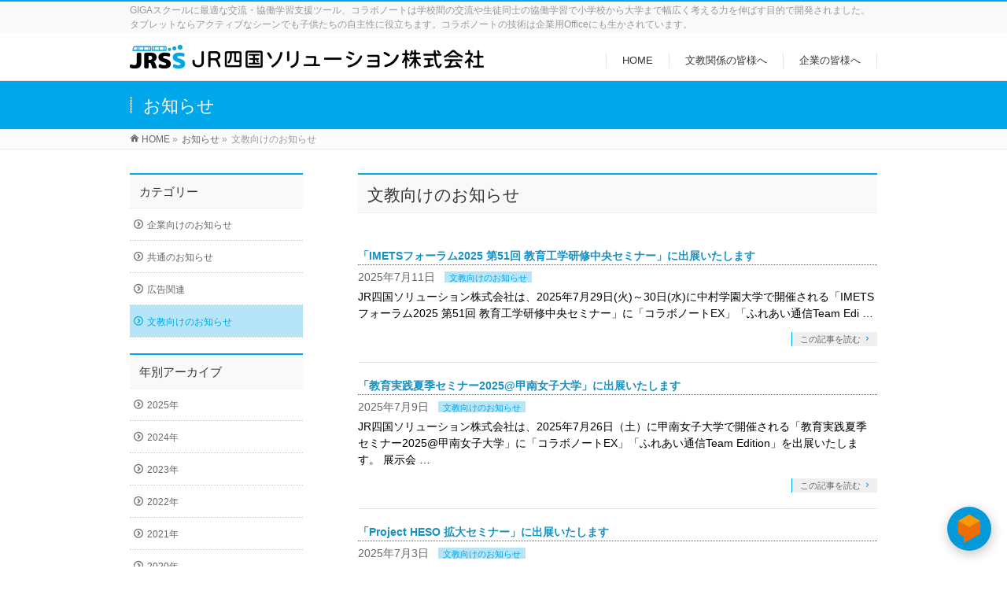

--- FILE ---
content_type: text/html; charset=UTF-8
request_url: https://www.collabonote.com/info-cat/information_edu/page/2/
body_size: 58089
content:
<!DOCTYPE html>
<!--[if IE]>
<meta http-equiv="X-UA-Compatible" content="IE=Edge">
<![endif]-->
<html xmlns:fb="http://ogp.me/ns/fb#" lang="ja">
<head>
<meta charset="UTF-8" />
<link rel="start" href="https://www.collabonote.com" title="HOME" />

<!--[if lte IE 8]>
<link rel="stylesheet" type="text/css" media="all" href="https://www.collabonote.com/wp-content/themes/biz-vektor-child/style_oldie.css" />
<![endif]-->
<meta id="viewport" name="viewport" content="width=device-width, initial-scale=1">
<!-- Global site tag (gtag.js) - Google Analytics -->
<script async src="https://www.googletagmanager.com/gtag/js?id=UA-132550106-1"></script>
<script>
    window.dataLayer = window.dataLayer || [];
    function gtag() {
        dataLayer.push(arguments);
    }
    gtag('js', new Date());

    gtag('config', 'UA-132550106-1', { 'anonymize_ip': false } );
</script>

<title>[2ページ目] 文教向けのお知らせ | 企業・教育用コミュニケーションツール／JR四国ソリューション株式会社</title>
<meta name='robots' content='max-image-preview:large' />
	<style>img:is([sizes="auto" i], [sizes^="auto," i]) { contain-intrinsic-size: 3000px 1500px }</style>
	<meta name="keywords" content="コラボノート,JR四国ソリューション, Jamboard, 替わり, 同じ機能, デジタルホワイトボード,コミュニケーション,ツール,ふれあい通信, GIGA " />
<link rel="alternate" type="application/rss+xml" title="企業・教育用コミュニケーションツール／JR四国ソリューション株式会社 &raquo; フィード" href="https://www.collabonote.com/feed/" />
<link rel="alternate" type="application/rss+xml" title="企業・教育用コミュニケーションツール／JR四国ソリューション株式会社 &raquo; コメントフィード" href="https://www.collabonote.com/comments/feed/" />
<link rel="alternate" type="application/rss+xml" title="企業・教育用コミュニケーションツール／JR四国ソリューション株式会社 &raquo; 文教向けのお知らせ お知らせカテゴリー のフィード" href="https://www.collabonote.com/info-cat/information_edu/feed/" />
<meta name="description" content="[2ページ目] 文教向けのお知らせ について。企業・教育用コミュニケーションツール／JR四国ソリューション株式会社 GIGAスクールに最適な交流・協働学習支援ツール、コラボノートは学校間の交流や生徒同士の協働学習で小学校から大学まで幅広く考える力を伸ばす目的で開発されました。タブレットならアクティブなシーンでも子供たちの自主性に役立ちます。コラボノートの技術は企業用Officeにも生かされています。" />
<style type="text/css">.keyColorBG,.keyColorBGh:hover,.keyColor_bg,.keyColor_bg_hover:hover{background-color: #00a7ea;}.keyColorCl,.keyColorClh:hover,.keyColor_txt,.keyColor_txt_hover:hover{color: #00a7ea;}.keyColorBd,.keyColorBdh:hover,.keyColor_border,.keyColor_border_hover:hover{border-color: #00a7ea;}.color_keyBG,.color_keyBGh:hover,.color_key_bg,.color_key_bg_hover:hover{background-color: #00a7ea;}.color_keyCl,.color_keyClh:hover,.color_key_txt,.color_key_txt_hover:hover{color: #00a7ea;}.color_keyBd,.color_keyBdh:hover,.color_key_border,.color_key_border_hover:hover{border-color: #00a7ea;}</style>
<meta name="description" content="[2ページ目] 文教向けのお知らせ について 企業・教育用コミュニケーションツール／JR四国ソリューション株式会社 GIGAスクールに最適な交流・協働学習支援ツール、コラボノートは学校間の交流や生徒同士の協働学習で小学校から大学まで幅広く考える力を伸ばす目的で開発されました。タブレットならアクティブなシーンでも子供たちの自主性に役立ちます。コラボノートの技術は企業用Officeにも生かされています。" /><script type="text/javascript">
/* <![CDATA[ */
window._wpemojiSettings = {"baseUrl":"https:\/\/s.w.org\/images\/core\/emoji\/16.0.1\/72x72\/","ext":".png","svgUrl":"https:\/\/s.w.org\/images\/core\/emoji\/16.0.1\/svg\/","svgExt":".svg","source":{"concatemoji":"https:\/\/www.collabonote.com\/wp-includes\/js\/wp-emoji-release.min.js?ver=6.8.3"}};
/*! This file is auto-generated */
!function(s,n){var o,i,e;function c(e){try{var t={supportTests:e,timestamp:(new Date).valueOf()};sessionStorage.setItem(o,JSON.stringify(t))}catch(e){}}function p(e,t,n){e.clearRect(0,0,e.canvas.width,e.canvas.height),e.fillText(t,0,0);var t=new Uint32Array(e.getImageData(0,0,e.canvas.width,e.canvas.height).data),a=(e.clearRect(0,0,e.canvas.width,e.canvas.height),e.fillText(n,0,0),new Uint32Array(e.getImageData(0,0,e.canvas.width,e.canvas.height).data));return t.every(function(e,t){return e===a[t]})}function u(e,t){e.clearRect(0,0,e.canvas.width,e.canvas.height),e.fillText(t,0,0);for(var n=e.getImageData(16,16,1,1),a=0;a<n.data.length;a++)if(0!==n.data[a])return!1;return!0}function f(e,t,n,a){switch(t){case"flag":return n(e,"\ud83c\udff3\ufe0f\u200d\u26a7\ufe0f","\ud83c\udff3\ufe0f\u200b\u26a7\ufe0f")?!1:!n(e,"\ud83c\udde8\ud83c\uddf6","\ud83c\udde8\u200b\ud83c\uddf6")&&!n(e,"\ud83c\udff4\udb40\udc67\udb40\udc62\udb40\udc65\udb40\udc6e\udb40\udc67\udb40\udc7f","\ud83c\udff4\u200b\udb40\udc67\u200b\udb40\udc62\u200b\udb40\udc65\u200b\udb40\udc6e\u200b\udb40\udc67\u200b\udb40\udc7f");case"emoji":return!a(e,"\ud83e\udedf")}return!1}function g(e,t,n,a){var r="undefined"!=typeof WorkerGlobalScope&&self instanceof WorkerGlobalScope?new OffscreenCanvas(300,150):s.createElement("canvas"),o=r.getContext("2d",{willReadFrequently:!0}),i=(o.textBaseline="top",o.font="600 32px Arial",{});return e.forEach(function(e){i[e]=t(o,e,n,a)}),i}function t(e){var t=s.createElement("script");t.src=e,t.defer=!0,s.head.appendChild(t)}"undefined"!=typeof Promise&&(o="wpEmojiSettingsSupports",i=["flag","emoji"],n.supports={everything:!0,everythingExceptFlag:!0},e=new Promise(function(e){s.addEventListener("DOMContentLoaded",e,{once:!0})}),new Promise(function(t){var n=function(){try{var e=JSON.parse(sessionStorage.getItem(o));if("object"==typeof e&&"number"==typeof e.timestamp&&(new Date).valueOf()<e.timestamp+604800&&"object"==typeof e.supportTests)return e.supportTests}catch(e){}return null}();if(!n){if("undefined"!=typeof Worker&&"undefined"!=typeof OffscreenCanvas&&"undefined"!=typeof URL&&URL.createObjectURL&&"undefined"!=typeof Blob)try{var e="postMessage("+g.toString()+"("+[JSON.stringify(i),f.toString(),p.toString(),u.toString()].join(",")+"));",a=new Blob([e],{type:"text/javascript"}),r=new Worker(URL.createObjectURL(a),{name:"wpTestEmojiSupports"});return void(r.onmessage=function(e){c(n=e.data),r.terminate(),t(n)})}catch(e){}c(n=g(i,f,p,u))}t(n)}).then(function(e){for(var t in e)n.supports[t]=e[t],n.supports.everything=n.supports.everything&&n.supports[t],"flag"!==t&&(n.supports.everythingExceptFlag=n.supports.everythingExceptFlag&&n.supports[t]);n.supports.everythingExceptFlag=n.supports.everythingExceptFlag&&!n.supports.flag,n.DOMReady=!1,n.readyCallback=function(){n.DOMReady=!0}}).then(function(){return e}).then(function(){var e;n.supports.everything||(n.readyCallback(),(e=n.source||{}).concatemoji?t(e.concatemoji):e.wpemoji&&e.twemoji&&(t(e.twemoji),t(e.wpemoji)))}))}((window,document),window._wpemojiSettings);
/* ]]> */
</script>
<link rel='stylesheet' id='vkExUnit_common_style-css' href='https://www.collabonote.com/wp-content/plugins/vk-all-in-one-expansion-unit/assets/css/vkExUnit_style.css?ver=9.109.0.1' type='text/css' media='all' />
<style id='vkExUnit_common_style-inline-css' type='text/css'>
:root {--ver_page_top_button_url:url(https://www.collabonote.com/wp-content/plugins/vk-all-in-one-expansion-unit/assets/images/to-top-btn-icon.svg);}@font-face {font-weight: normal;font-style: normal;font-family: "vk_sns";src: url("https://www.collabonote.com/wp-content/plugins/vk-all-in-one-expansion-unit/inc/sns/icons/fonts/vk_sns.eot?-bq20cj");src: url("https://www.collabonote.com/wp-content/plugins/vk-all-in-one-expansion-unit/inc/sns/icons/fonts/vk_sns.eot?#iefix-bq20cj") format("embedded-opentype"),url("https://www.collabonote.com/wp-content/plugins/vk-all-in-one-expansion-unit/inc/sns/icons/fonts/vk_sns.woff?-bq20cj") format("woff"),url("https://www.collabonote.com/wp-content/plugins/vk-all-in-one-expansion-unit/inc/sns/icons/fonts/vk_sns.ttf?-bq20cj") format("truetype"),url("https://www.collabonote.com/wp-content/plugins/vk-all-in-one-expansion-unit/inc/sns/icons/fonts/vk_sns.svg?-bq20cj#vk_sns") format("svg");}
.veu_promotion-alert__content--text {border: 1px solid rgba(0,0,0,0.125);padding: 0.5em 1em;border-radius: var(--vk-size-radius);margin-bottom: var(--vk-margin-block-bottom);font-size: 0.875rem;}/* Alert Content部分に段落タグを入れた場合に最後の段落の余白を0にする */.veu_promotion-alert__content--text p:last-of-type{margin-bottom:0;margin-top: 0;}
</style>
<style id='wp-emoji-styles-inline-css' type='text/css'>

	img.wp-smiley, img.emoji {
		display: inline !important;
		border: none !important;
		box-shadow: none !important;
		height: 1em !important;
		width: 1em !important;
		margin: 0 0.07em !important;
		vertical-align: -0.1em !important;
		background: none !important;
		padding: 0 !important;
	}
</style>
<link rel='stylesheet' id='wp-block-library-css' href='https://www.collabonote.com/wp-includes/css/dist/block-library/style.min.css?ver=6.8.3' type='text/css' media='all' />
<style id='classic-theme-styles-inline-css' type='text/css'>
/*! This file is auto-generated */
.wp-block-button__link{color:#fff;background-color:#32373c;border-radius:9999px;box-shadow:none;text-decoration:none;padding:calc(.667em + 2px) calc(1.333em + 2px);font-size:1.125em}.wp-block-file__button{background:#32373c;color:#fff;text-decoration:none}
</style>
<style id='global-styles-inline-css' type='text/css'>
:root{--wp--preset--aspect-ratio--square: 1;--wp--preset--aspect-ratio--4-3: 4/3;--wp--preset--aspect-ratio--3-4: 3/4;--wp--preset--aspect-ratio--3-2: 3/2;--wp--preset--aspect-ratio--2-3: 2/3;--wp--preset--aspect-ratio--16-9: 16/9;--wp--preset--aspect-ratio--9-16: 9/16;--wp--preset--color--black: #000000;--wp--preset--color--cyan-bluish-gray: #abb8c3;--wp--preset--color--white: #ffffff;--wp--preset--color--pale-pink: #f78da7;--wp--preset--color--vivid-red: #cf2e2e;--wp--preset--color--luminous-vivid-orange: #ff6900;--wp--preset--color--luminous-vivid-amber: #fcb900;--wp--preset--color--light-green-cyan: #7bdcb5;--wp--preset--color--vivid-green-cyan: #00d084;--wp--preset--color--pale-cyan-blue: #8ed1fc;--wp--preset--color--vivid-cyan-blue: #0693e3;--wp--preset--color--vivid-purple: #9b51e0;--wp--preset--gradient--vivid-cyan-blue-to-vivid-purple: linear-gradient(135deg,rgba(6,147,227,1) 0%,rgb(155,81,224) 100%);--wp--preset--gradient--light-green-cyan-to-vivid-green-cyan: linear-gradient(135deg,rgb(122,220,180) 0%,rgb(0,208,130) 100%);--wp--preset--gradient--luminous-vivid-amber-to-luminous-vivid-orange: linear-gradient(135deg,rgba(252,185,0,1) 0%,rgba(255,105,0,1) 100%);--wp--preset--gradient--luminous-vivid-orange-to-vivid-red: linear-gradient(135deg,rgba(255,105,0,1) 0%,rgb(207,46,46) 100%);--wp--preset--gradient--very-light-gray-to-cyan-bluish-gray: linear-gradient(135deg,rgb(238,238,238) 0%,rgb(169,184,195) 100%);--wp--preset--gradient--cool-to-warm-spectrum: linear-gradient(135deg,rgb(74,234,220) 0%,rgb(151,120,209) 20%,rgb(207,42,186) 40%,rgb(238,44,130) 60%,rgb(251,105,98) 80%,rgb(254,248,76) 100%);--wp--preset--gradient--blush-light-purple: linear-gradient(135deg,rgb(255,206,236) 0%,rgb(152,150,240) 100%);--wp--preset--gradient--blush-bordeaux: linear-gradient(135deg,rgb(254,205,165) 0%,rgb(254,45,45) 50%,rgb(107,0,62) 100%);--wp--preset--gradient--luminous-dusk: linear-gradient(135deg,rgb(255,203,112) 0%,rgb(199,81,192) 50%,rgb(65,88,208) 100%);--wp--preset--gradient--pale-ocean: linear-gradient(135deg,rgb(255,245,203) 0%,rgb(182,227,212) 50%,rgb(51,167,181) 100%);--wp--preset--gradient--electric-grass: linear-gradient(135deg,rgb(202,248,128) 0%,rgb(113,206,126) 100%);--wp--preset--gradient--midnight: linear-gradient(135deg,rgb(2,3,129) 0%,rgb(40,116,252) 100%);--wp--preset--font-size--small: 13px;--wp--preset--font-size--medium: 20px;--wp--preset--font-size--large: 36px;--wp--preset--font-size--x-large: 42px;--wp--preset--spacing--20: 0.44rem;--wp--preset--spacing--30: 0.67rem;--wp--preset--spacing--40: 1rem;--wp--preset--spacing--50: 1.5rem;--wp--preset--spacing--60: 2.25rem;--wp--preset--spacing--70: 3.38rem;--wp--preset--spacing--80: 5.06rem;--wp--preset--shadow--natural: 6px 6px 9px rgba(0, 0, 0, 0.2);--wp--preset--shadow--deep: 12px 12px 50px rgba(0, 0, 0, 0.4);--wp--preset--shadow--sharp: 6px 6px 0px rgba(0, 0, 0, 0.2);--wp--preset--shadow--outlined: 6px 6px 0px -3px rgba(255, 255, 255, 1), 6px 6px rgba(0, 0, 0, 1);--wp--preset--shadow--crisp: 6px 6px 0px rgba(0, 0, 0, 1);}:where(.is-layout-flex){gap: 0.5em;}:where(.is-layout-grid){gap: 0.5em;}body .is-layout-flex{display: flex;}.is-layout-flex{flex-wrap: wrap;align-items: center;}.is-layout-flex > :is(*, div){margin: 0;}body .is-layout-grid{display: grid;}.is-layout-grid > :is(*, div){margin: 0;}:where(.wp-block-columns.is-layout-flex){gap: 2em;}:where(.wp-block-columns.is-layout-grid){gap: 2em;}:where(.wp-block-post-template.is-layout-flex){gap: 1.25em;}:where(.wp-block-post-template.is-layout-grid){gap: 1.25em;}.has-black-color{color: var(--wp--preset--color--black) !important;}.has-cyan-bluish-gray-color{color: var(--wp--preset--color--cyan-bluish-gray) !important;}.has-white-color{color: var(--wp--preset--color--white) !important;}.has-pale-pink-color{color: var(--wp--preset--color--pale-pink) !important;}.has-vivid-red-color{color: var(--wp--preset--color--vivid-red) !important;}.has-luminous-vivid-orange-color{color: var(--wp--preset--color--luminous-vivid-orange) !important;}.has-luminous-vivid-amber-color{color: var(--wp--preset--color--luminous-vivid-amber) !important;}.has-light-green-cyan-color{color: var(--wp--preset--color--light-green-cyan) !important;}.has-vivid-green-cyan-color{color: var(--wp--preset--color--vivid-green-cyan) !important;}.has-pale-cyan-blue-color{color: var(--wp--preset--color--pale-cyan-blue) !important;}.has-vivid-cyan-blue-color{color: var(--wp--preset--color--vivid-cyan-blue) !important;}.has-vivid-purple-color{color: var(--wp--preset--color--vivid-purple) !important;}.has-black-background-color{background-color: var(--wp--preset--color--black) !important;}.has-cyan-bluish-gray-background-color{background-color: var(--wp--preset--color--cyan-bluish-gray) !important;}.has-white-background-color{background-color: var(--wp--preset--color--white) !important;}.has-pale-pink-background-color{background-color: var(--wp--preset--color--pale-pink) !important;}.has-vivid-red-background-color{background-color: var(--wp--preset--color--vivid-red) !important;}.has-luminous-vivid-orange-background-color{background-color: var(--wp--preset--color--luminous-vivid-orange) !important;}.has-luminous-vivid-amber-background-color{background-color: var(--wp--preset--color--luminous-vivid-amber) !important;}.has-light-green-cyan-background-color{background-color: var(--wp--preset--color--light-green-cyan) !important;}.has-vivid-green-cyan-background-color{background-color: var(--wp--preset--color--vivid-green-cyan) !important;}.has-pale-cyan-blue-background-color{background-color: var(--wp--preset--color--pale-cyan-blue) !important;}.has-vivid-cyan-blue-background-color{background-color: var(--wp--preset--color--vivid-cyan-blue) !important;}.has-vivid-purple-background-color{background-color: var(--wp--preset--color--vivid-purple) !important;}.has-black-border-color{border-color: var(--wp--preset--color--black) !important;}.has-cyan-bluish-gray-border-color{border-color: var(--wp--preset--color--cyan-bluish-gray) !important;}.has-white-border-color{border-color: var(--wp--preset--color--white) !important;}.has-pale-pink-border-color{border-color: var(--wp--preset--color--pale-pink) !important;}.has-vivid-red-border-color{border-color: var(--wp--preset--color--vivid-red) !important;}.has-luminous-vivid-orange-border-color{border-color: var(--wp--preset--color--luminous-vivid-orange) !important;}.has-luminous-vivid-amber-border-color{border-color: var(--wp--preset--color--luminous-vivid-amber) !important;}.has-light-green-cyan-border-color{border-color: var(--wp--preset--color--light-green-cyan) !important;}.has-vivid-green-cyan-border-color{border-color: var(--wp--preset--color--vivid-green-cyan) !important;}.has-pale-cyan-blue-border-color{border-color: var(--wp--preset--color--pale-cyan-blue) !important;}.has-vivid-cyan-blue-border-color{border-color: var(--wp--preset--color--vivid-cyan-blue) !important;}.has-vivid-purple-border-color{border-color: var(--wp--preset--color--vivid-purple) !important;}.has-vivid-cyan-blue-to-vivid-purple-gradient-background{background: var(--wp--preset--gradient--vivid-cyan-blue-to-vivid-purple) !important;}.has-light-green-cyan-to-vivid-green-cyan-gradient-background{background: var(--wp--preset--gradient--light-green-cyan-to-vivid-green-cyan) !important;}.has-luminous-vivid-amber-to-luminous-vivid-orange-gradient-background{background: var(--wp--preset--gradient--luminous-vivid-amber-to-luminous-vivid-orange) !important;}.has-luminous-vivid-orange-to-vivid-red-gradient-background{background: var(--wp--preset--gradient--luminous-vivid-orange-to-vivid-red) !important;}.has-very-light-gray-to-cyan-bluish-gray-gradient-background{background: var(--wp--preset--gradient--very-light-gray-to-cyan-bluish-gray) !important;}.has-cool-to-warm-spectrum-gradient-background{background: var(--wp--preset--gradient--cool-to-warm-spectrum) !important;}.has-blush-light-purple-gradient-background{background: var(--wp--preset--gradient--blush-light-purple) !important;}.has-blush-bordeaux-gradient-background{background: var(--wp--preset--gradient--blush-bordeaux) !important;}.has-luminous-dusk-gradient-background{background: var(--wp--preset--gradient--luminous-dusk) !important;}.has-pale-ocean-gradient-background{background: var(--wp--preset--gradient--pale-ocean) !important;}.has-electric-grass-gradient-background{background: var(--wp--preset--gradient--electric-grass) !important;}.has-midnight-gradient-background{background: var(--wp--preset--gradient--midnight) !important;}.has-small-font-size{font-size: var(--wp--preset--font-size--small) !important;}.has-medium-font-size{font-size: var(--wp--preset--font-size--medium) !important;}.has-large-font-size{font-size: var(--wp--preset--font-size--large) !important;}.has-x-large-font-size{font-size: var(--wp--preset--font-size--x-large) !important;}
:where(.wp-block-post-template.is-layout-flex){gap: 1.25em;}:where(.wp-block-post-template.is-layout-grid){gap: 1.25em;}
:where(.wp-block-columns.is-layout-flex){gap: 2em;}:where(.wp-block-columns.is-layout-grid){gap: 2em;}
:root :where(.wp-block-pullquote){font-size: 1.5em;line-height: 1.6;}
</style>
<link rel='stylesheet' id='contact-form-7-css' href='https://www.collabonote.com/wp-content/plugins/contact-form-7/includes/css/styles.css?ver=6.0.6' type='text/css' media='all' />
<link rel='stylesheet' id='responsive-lightbox-swipebox-css' href='https://www.collabonote.com/wp-content/plugins/responsive-lightbox/assets/swipebox/swipebox.min.css?ver=1.5.2' type='text/css' media='all' />
<link rel='stylesheet' id='Biz_Vektor_common_style-css' href='https://www.collabonote.com/wp-content/themes/biz-vektor/css/bizvektor_common_min.css?ver=1.13.1' type='text/css' media='all' />
<link rel='stylesheet' id='Biz_Vektor_Design_style-css' href='https://www.collabonote.com/wp-content/themes/biz-vektor/design_skins/003/css/003.css?ver=1.13.1' type='text/css' media='all' />
<link rel='stylesheet' id='Biz_Vektor_plugin_sns_style-css' href='https://www.collabonote.com/wp-content/themes/biz-vektor/plugins/sns/style_bizvektor_sns.css?ver=6.8.3' type='text/css' media='all' />
<link rel='stylesheet' id='veu-cta-css' href='https://www.collabonote.com/wp-content/plugins/vk-all-in-one-expansion-unit/inc/call-to-action/package/assets/css/style.css?ver=9.109.0.1' type='text/css' media='all' />
<script type="text/javascript" src="https://www.collabonote.com/wp-includes/js/jquery/jquery.min.js?ver=3.7.1" id="jquery-core-js"></script>
<script type="text/javascript" src="https://www.collabonote.com/wp-includes/js/jquery/jquery-migrate.min.js?ver=3.4.1" id="jquery-migrate-js"></script>
<script type="text/javascript" src="https://www.collabonote.com/wp-content/plugins/responsive-lightbox/assets/swipebox/jquery.swipebox.min.js?ver=1.5.2" id="responsive-lightbox-swipebox-js"></script>
<script type="text/javascript" src="https://www.collabonote.com/wp-includes/js/underscore.min.js?ver=1.13.7" id="underscore-js"></script>
<script type="text/javascript" src="https://www.collabonote.com/wp-content/plugins/responsive-lightbox/assets/infinitescroll/infinite-scroll.pkgd.min.js?ver=4.0.1" id="responsive-lightbox-infinite-scroll-js"></script>
<script type="text/javascript" id="responsive-lightbox-js-before">
/* <![CDATA[ */
var rlArgs = {"script":"swipebox","selector":"lightbox","customEvents":"","activeGalleries":true,"animation":true,"hideCloseButtonOnMobile":false,"removeBarsOnMobile":false,"hideBars":true,"hideBarsDelay":5000,"videoMaxWidth":1080,"useSVG":true,"loopAtEnd":false,"woocommerce_gallery":false,"ajaxurl":"https:\/\/www.collabonote.com\/wp-admin\/admin-ajax.php","nonce":"af95c0c7bf","preview":false,"postId":10416,"scriptExtension":false};
/* ]]> */
</script>
<script type="text/javascript" src="https://www.collabonote.com/wp-content/plugins/responsive-lightbox/js/front.js?ver=2.5.2" id="responsive-lightbox-js"></script>
<script type="text/javascript" id="ga_events_main_script-js-extra">
/* <![CDATA[ */
var ga_options = {"link_clicks_delay":"120","gtm":"0","anonymizeip":"0","advanced":"0","snippet_type":"gst","tracking_id":"UA-132550106-1","gtm_id":"","domain":"","tel_link_tracking":"0","email_link_tracking":"0","download_tracking":"0","download_tracking_type":["pdf","mp3","pptx","docx"],"force_snippet":"none","scroll_elements":[],"click_elements":[]};
var gaePlaceholders = {"is_front_page":"","page_title":"\u300cIMETS\u30d5\u30a9\u30fc\u30e9\u30e02025 \u7b2c51\u56de \u6559\u80b2\u5de5\u5b66\u7814\u4fee\u4e2d\u592e\u30bb\u30df\u30ca\u30fc\u300d\u306b\u51fa\u5c55\u3044\u305f\u3057\u307e\u3059"};
/* ]]> */
</script>
<script type="text/javascript" src="https://www.collabonote.com/wp-content/plugins/wp-google-analytics-events/js/main.js?ver=1.0" id="ga_events_main_script-js"></script>
<link rel="https://api.w.org/" href="https://www.collabonote.com/wp-json/" /><link rel="alternate" title="JSON" type="application/json" href="https://www.collabonote.com/wp-json/wp/v2/info-cat/7" /><link rel="EditURI" type="application/rsd+xml" title="RSD" href="https://www.collabonote.com/xmlrpc.php?rsd" />
<!-- [ BizVektor OGP ] -->
<meta property="og:site_name" content="企業・教育用コミュニケーションツール／JR四国ソリューション株式会社" />
<meta property="og:url" content="https://www.collabonote.com/info-cat/information_edu/" />
<meta property="fb:app_id" content="" />
<meta property="og:type" content="article" />
<!-- [ /BizVektor OGP ] -->
<!--[if lte IE 8]>
<link rel="stylesheet" type="text/css" media="all" href="https://www.collabonote.com/wp-content/themes/biz-vektor/design_skins/003/css/003_oldie.css" />
<![endif]-->
<style type="text/css">
/*-------------------------------------------*/
/*	sidebar child menu display
/*-------------------------------------------*/
#sideTower	ul.localNavi ul.children	{ display:none; }
#sideTower	ul.localNavi li.current_page_ancestor	ul.children,
#sideTower	ul.localNavi li.current_page_item		ul.children,
#sideTower	ul.localNavi li.current-cat				ul.children{ display:block; }
</style>
	<link rel="preconnect" href="https://fonts.gstatic.com">
<link href="https://fonts.googleapis.com/css2?family=Anton&family=Lato:wght@900&display=swap" rel="stylesheet"><link rel="pingback" href="https://www.collabonote.com/xmlrpc.php" />
<link rel="icon" href="https://www.collabonote.com/wp-content/uploads/2024/09/cropped-jrss_icon-150x150.png" sizes="32x32" />
<link rel="icon" href="https://www.collabonote.com/wp-content/uploads/2024/09/cropped-jrss_icon-200x200.png" sizes="192x192" />
<link rel="apple-touch-icon" href="https://www.collabonote.com/wp-content/uploads/2024/09/cropped-jrss_icon-200x200.png" />
<meta name="msapplication-TileImage" content="https://www.collabonote.com/wp-content/uploads/2024/09/cropped-jrss_icon-300x300.png" />
		<style type="text/css" id="wp-custom-css">
			#biz_menu {
  width: 700px;
  height: 45px;
  padding: 0 20px;
  margin: auto;
  background: #00a7ea;
  border-radius: 30px;
  box-shadow: 3px 3px 3px #aaa;
}
#biz_menu li {
  width: 20%;
  float: left;
  padding: 0;
  margin: 0;
  text-align: center;
	list-style-type: none;
}
#biz_menu li a {
  width: auto;
  color: #fff;
  font-size: 16px;
  font-weight: bold;
  margin: 0;
  padding: 12px 0;
  text-decoration: none;
  text-shadow: 0px -1px 1px rgba(0,0,0,0.7);
  display: block;
}
#biz_menu li a:hover {
  background: #1590c2
}

/*活用事例の画像の枠線*/
img.bigshadow {border: solid 1px #3E3E3E;box-shadow: 5px 5px 5px #d3d3d3;}

#back-top a {
    display:none;
}

/*recaptcha非表示*/
.grecaptcha-badge { visibility: hidden; }		</style>
				<style type="text/css">

a { color:#1590c2 }

#searchform input[type=submit],
p.form-submit input[type=submit],
form#searchform input#searchsubmit,
.content form input.wpcf7-submit,
#confirm-button input,
a.btn,
.linkBtn a,
input[type=button],
input[type=submit],
.sideTower li#sideContact.sideBnr a,
.content .infoList .rssBtn a { background-color:#00a7ea; }

.moreLink a { border-left-color:#00a7ea; }
.moreLink a:hover { background-color:#00a7ea; }
.moreLink a:after { color:#00a7ea; }
.moreLink a:hover:after { color:#fff; }

#headerTop { border-top-color:#00a7ea; }

.headMainMenu li:hover { color:#00a7ea; }
.headMainMenu li > a:hover,
.headMainMenu li.current_page_item > a { color:#00a7ea; }

#pageTitBnr { background-color:#00a7ea; }

.content h2,
.content h1.contentTitle,
.content h1.entryPostTitle,
.sideTower h3.localHead,
.sideWidget h4  { border-top-color:#00a7ea; }

.content h3:after,
.content .child_page_block h4:after { border-bottom-color:#00a7ea; }

.sideTower li#sideContact.sideBnr a:hover,
.content .infoList .rssBtn a:hover,
form#searchform input#searchsubmit:hover { background-color:#1590c2; }

#panList .innerBox ul a:hover { color:#1590c2; }

.content .mainFootContact p.mainFootTxt span.mainFootTel { color:#00a7ea; }
.content .mainFootContact .mainFootBt a { background-color:#00a7ea; }
.content .mainFootContact .mainFootBt a:hover { background-color:#1590c2; }

.content .infoList .infoCate a { background-color:#b7e5f8;color:#00a7ea; }
.content .infoList .infoCate a:hover { background-color:#1590c2; }

.paging span,
.paging a	{ color:#00a7ea;border-color:#00a7ea; }
.paging span.current,
.paging a:hover	{ background-color:#00a7ea; }

/* アクティブのページ */
.sideTower .sideWidget li > a:hover,
.sideTower .sideWidget li.current_page_item > a,
.sideTower .sideWidget li.current-cat > a	{ color:#00a7ea; background-color:#b7e5f8; }

.sideTower .ttBoxSection .ttBox a:hover { color:#00a7ea; }

#footMenu { border-top-color:#00a7ea; }
#footMenu .menu li a:hover { color:#00a7ea }

@media (min-width: 970px) {
.headMainMenu li:hover li a:hover { color:#333; }
.headMainMenu li.current-page-item a,
.headMainMenu li.current_page_item a,
.headMainMenu li.current-menu-ancestor a,
.headMainMenu li.current-page-ancestor a { color:#333;}
.headMainMenu li.current-page-item a span,
.headMainMenu li.current_page_item a span,
.headMainMenu li.current-menu-ancestor a span,
.headMainMenu li.current-page-ancestor a span { color:#00a7ea; }
}

</style>
<!--[if lte IE 8]>
<style type="text/css">
.headMainMenu li:hover li a:hover { color:#333; }
.headMainMenu li.current-page-item a,
.headMainMenu li.current_page_item a,
.headMainMenu li.current-menu-ancestor a,
.headMainMenu li.current-page-ancestor a { color:#333;}
.headMainMenu li.current-page-item a span,
.headMainMenu li.current_page_item a span,
.headMainMenu li.current-menu-ancestor a span,
.headMainMenu li.current-page-ancestor a span { color:#00a7ea; }
</style>
<![endif]-->
<style type="text/css">
/*-------------------------------------------*/
/*	font
/*-------------------------------------------*/
h1,h2,h3,h4,h4,h5,h6,#header #site-title,#pageTitBnr #pageTitInner #pageTit,#content .leadTxt,#sideTower .localHead {font-family: "ヒラギノ角ゴ Pro W3","Hiragino Kaku Gothic Pro","メイリオ",Meiryo,Osaka,"ＭＳ Ｐゴシック","MS PGothic",sans-serif; }
#pageTitBnr #pageTitInner #pageTit { font-weight:lighter; }
#gMenu .menu li a strong {font-family: "ヒラギノ角ゴ Pro W3","Hiragino Kaku Gothic Pro","メイリオ",Meiryo,Osaka,"ＭＳ Ｐゴシック","MS PGothic",sans-serif; }
</style>
<link rel="stylesheet" href="https://www.collabonote.com/wp-content/themes/biz-vektor-child/style.css" type="text/css" media="all" />
			<script type="text/javascript">
			var _gaq = _gaq || [];
			_gaq.push(['_setAccount', 'UA-132550106-1']);
			_gaq.push(['_trackPageview']);
							(function() {
				var ga = document.createElement('script'); ga.type = 'text/javascript'; ga.async = true;
				ga.src = ('https:' == document.location.protocol ? 'https://ssl' : 'http://www') + '.google-analytics.com/ga.js';
				var s = document.getElementsByTagName('script')[0]; s.parentNode.insertBefore(ga, s);
			})();
			</script>
		</head>

<body class="archive paged tax-info-cat term-information_edu term-7 paged-2 wp-theme-biz-vektor wp-child-theme-biz-vektor-child two-column left-sidebar post-type-info">

<div id="fb-root"></div>

<div id="wrap">

<!--[if lte IE 8]>
<div id="eradi_ie_box">
<div class="alert_title">ご利用の <span style="font-weight: bold;">Internet Exproler</span> は古すぎます。</div>
<p>あなたがご利用の Internet Explorer はすでにサポートが終了しているため、正しい表示・動作を保証しておりません。<br />
古い Internet Exproler はセキュリティーの観点からも、<a href="https://www.microsoft.com/ja-jp/windows/lifecycle/iesupport/" target="_blank" >新しいブラウザに移行する事が強く推奨されています。</a><br />
<a href="http://windows.microsoft.com/ja-jp/internet-explorer/" target="_blank" >最新のInternet Exproler</a> や <a href="https://www.microsoft.com/ja-jp/windows/microsoft-edge" target="_blank" >Edge</a> を利用するか、<a href="https://www.google.co.jp/chrome/browser/index.html" target="_blank">Chrome</a> や <a href="https://www.mozilla.org/ja/firefox/new/" target="_blank">Firefox</a> など、より早くて快適なブラウザをご利用ください。</p>
</div>
<![endif]-->

<!-- [ #headerTop ] -->
<div id="headerTop">
<div class="innerBox">
<div id="site-description">GIGAスクールに最適な交流・協働学習支援ツール、コラボノートは学校間の交流や生徒同士の協働学習で小学校から大学まで幅広く考える力を伸ばす目的で開発されました。タブレットならアクティブなシーンでも子供たちの自主性に役立ちます。コラボノートの技術は企業用Officeにも生かされています。</div>
</div>
</div><!-- [ /#headerTop ] -->

<!-- [ #header ] -->
<header id="header" class="header">
<div id="headerInner" class="innerBox">
<!-- [ #headLogo ] -->
<div id="site-title">
<a href="https://www.jrs-solution.com/" title="企業・教育用コミュニケーションツール／JR四国ソリューション株式会社" rel="home">
<img src="/wp-content/uploads/2024/09/jrss_rogo.png" alt="企業・教育用コミュニケーションツール／JR四国ソリューション株式会社" /></a>
</div>
<!-- [ /#headLogo ] -->

<!-- [ #headContact ] -->

	<!-- [ #gMenu ] -->
	<div id="gMenu">
	<div id="gMenuInner" class="innerBox">
	<h3 class="assistive-text" onclick="showHide('header');"><span>MENU</span></h3>
	<div class="skip-link screen-reader-text">
		<a href="#content" title="メニューを飛ばす">メニューを飛ばす</a>
	</div>
<div class="headMainMenu">
<div class="menu-%e3%83%a1%e3%82%a4%e3%83%b3%e3%83%a1%e3%83%8b%e3%83%a5%e3%83%bc-container"><ul id="menu-%e3%83%a1%e3%82%a4%e3%83%b3%e3%83%a1%e3%83%8b%e3%83%a5%e3%83%bc" class="menu"><li id="menu-item-5399" class="menu-item menu-item-type-post_type menu-item-object-page menu-item-home"><a href="https://www.collabonote.com/"><strong>HOME</strong></a></li>
<li id="menu-item-5405" class="menu-item menu-item-type-post_type menu-item-object-page"><a href="https://www.collabonote.com/edu/"><strong>文教関係の皆様へ</strong></a></li>
<li id="menu-item-5403" class="menu-item menu-item-type-post_type menu-item-object-page"><a href="https://www.collabonote.com/biz/"><strong>企業の皆様へ</strong></a></li>
</ul></div>
</div>
</div><!-- [ /#gMenuInner ] -->
	</div>
	<!-- [ /#gMenu ] -->
<!-- [ /#headContact ] -->

</div>
<!-- #headerInner -->
</header>
<!-- [ /#header ] -->



<div id="pageTitBnr">
<div class="innerBox">
<div id="pageTitInner">
<h1 id="pageTit">
お知らせ</h1>
</div><!-- [ /#pageTitInner ] -->
</div>
</div><!-- [ /#pageTitBnr ] -->
<!-- [ #panList ] -->
<div id="panList">
<div id="panListInner" class="innerBox"><ul><li id="panHome" itemprop="itemListElement" itemscope itemtype="http://schema.org/ListItem"><a href="https://www.collabonote.com" itemprop="item"><span itemprop="name">HOME</span></a> &raquo; </li><li itemprop="itemListElement" itemscope itemtype="http://schema.org/ListItem"><a href="https://www.collabonote.com/info/" itemprop="item"><span itemprop="name">お知らせ</span></a> &raquo; </li><li itemprop="itemListElement" itemscope itemtype="http://schema.org/ListItem"><span itemprop="name">文教向けのお知らせ</span></li></ul></div>
</div>
<!-- [ /#panList ] -->

<div id="main" class="main"><!-- [ #container ] -->
<div id="container" class="innerBox">
	<!-- [ #content ] -->
	<div id="content" class="content">
	<h1 class="contentTitle">文教向けのお知らせ</h1>			<div class="infoList">
		
									<!-- [ .infoListBox ] -->
<div id="post-10416" class="infoListBox ttBox">
	<div class="entryTxtBox">
	<h4 class="entryTitle">
	<a href="https://www.collabonote.com/info/20250729/">「IMETSフォーラム2025 第51回 教育工学研修中央セミナー」に出展いたします</a>
		</h4>
	<p class="entryMeta">
	<span class="infoDate">2025年7月11日</span><span class="infoCate"> <a href="https://www.collabonote.com/info-cat/information_edu/" rel="tag">文教向けのお知らせ</a></span>
	</p>
	<p>JR四国ソリューション株式会社は、2025年7月29日(火)～30日(水)に中村学園大学で開催される「IMETSフォーラム2025 第51回 教育工学研修中央セミナー」に「コラボノートEX」「ふれあい通信Team Edi &#8230;</p>
	<div class="moreLink"><a href="https://www.collabonote.com/info/20250729/">この記事を読む</a></div>
	</div><!-- [ /.entryTxtBox ] -->
	
		
</div><!-- [ /.infoListBox ] -->							<!-- [ .infoListBox ] -->
<div id="post-10412" class="infoListBox ttBox">
	<div class="entryTxtBox">
	<h4 class="entryTitle">
	<a href="https://www.collabonote.com/info/20250726/">「教育実践夏季セミナー2025@甲南女子大学」に出展いたします</a>
		</h4>
	<p class="entryMeta">
	<span class="infoDate">2025年7月9日</span><span class="infoCate"> <a href="https://www.collabonote.com/info-cat/information_edu/" rel="tag">文教向けのお知らせ</a></span>
	</p>
	<p>JR四国ソリューション株式会社は、2025年7月26日（土）に甲南女子大学で開催される「教育実践夏季セミナー2025@甲南女子大学」に「コラボノートEX」「ふれあい通信Team Edition」を出展いたします。 展示会 &#8230;</p>
	<div class="moreLink"><a href="https://www.collabonote.com/info/20250726/">この記事を読む</a></div>
	</div><!-- [ /.entryTxtBox ] -->
	
		
</div><!-- [ /.infoListBox ] -->							<!-- [ .infoListBox ] -->
<div id="post-10401" class="infoListBox ttBox">
	<div class="entryTxtBox">
	<h4 class="entryTitle">
	<a href="https://www.collabonote.com/info/20250624/">「Project HESO 拡大セミナー」に出展いたします</a>
		</h4>
	<p class="entryMeta">
	<span class="infoDate">2025年7月3日</span><span class="infoCate"> <a href="https://www.collabonote.com/info-cat/information_edu/" rel="tag">文教向けのお知らせ</a></span>
	</p>
	<p>JR四国ソリューション株式会社は、2025年7月29日（火）に金沢市文化ホールで開催される「Project HESO 拡大セミナー」に「コラボノートEX」「ふれあい通信Team Edition」を出展いたします。 展示会 &#8230;</p>
	<div class="moreLink"><a href="https://www.collabonote.com/info/20250624/">この記事を読む</a></div>
	</div><!-- [ /.entryTxtBox ] -->
	
		
</div><!-- [ /.infoListBox ] -->							<!-- [ .infoListBox ] -->
<div id="post-10379" class="infoListBox ttBox">
	<div class="entryTxtBox">
	<h4 class="entryTitle">
	<a href="https://www.collabonote.com/info/20250703/">コラボノートEX 操作説明動画（7月）のご案内</a>
		</h4>
	<p class="entryMeta">
	<span class="infoDate">2025年6月6日</span><span class="infoCate"> <a href="https://www.collabonote.com/info-cat/information_edu/" rel="tag">文教向けのお知らせ</a></span>
	</p>
	<p>「コラボノートEX（クラウドサービス含む）」の操作説明動画を下記日程で公開します。 公開日時 ・2025年7月3日（木）16：00 　コメント機能 　・ふせんやテキスト、写真などにコメントを付ける 　・コメントの書き込み &#8230;</p>
	<div class="moreLink"><a href="https://www.collabonote.com/info/20250703/">この記事を読む</a></div>
	</div><!-- [ /.entryTxtBox ] -->
	
		
</div><!-- [ /.infoListBox ] -->							<!-- [ .infoListBox ] -->
<div id="post-10373" class="infoListBox ttBox">
	<div class="entryTxtBox ttBoxTxt haveThumbnail">
	<h4 class="entryTitle">
	<a href="https://www.collabonote.com/info/20250603/">「NEW EDUCATION EXPO 2025」に出展いたします</a>
		</h4>
	<p class="entryMeta">
	<span class="infoDate">2025年6月3日</span><span class="infoCate"> <a href="https://www.collabonote.com/info-cat/information_edu/" rel="tag">文教向けのお知らせ</a></span>
	</p>
	<p>JR四国ソリューション株式会社は、2025年6月5日～7日に東京、6月13日～14日に大阪で開催される国内最大級の教育関係者向けのセミナー&amp;展示会のイベント「NEW EDUCATION EXPO 2025」に「コ &#8230;</p>
	<div class="moreLink"><a href="https://www.collabonote.com/info/20250603/">この記事を読む</a></div>
	</div><!-- [ /.entryTxtBox ] -->
	
			<div class="thumbImage ttBoxThumb">
		<div class="thumbImageInner">
		<a href="https://www.collabonote.com/info/20250603/"><img width="200" height="140" src="https://www.collabonote.com/wp-content/uploads/2025/06/nee30th-gold-logo1-web-200x140.png" class="attachment-post-thumbnail size-post-thumbnail wp-post-image" alt="" decoding="async" /></a>
		</div>
		</div><!-- [ /.thumbImage ] -->
		
</div><!-- [ /.infoListBox ] -->							<!-- [ .infoListBox ] -->
<div id="post-10361" class="infoListBox ttBox">
	<div class="entryTxtBox">
	<h4 class="entryTitle">
	<a href="https://www.collabonote.com/info/20250605/">コラボノートEX 操作説明動画（6月）のご案内</a>
		</h4>
	<p class="entryMeta">
	<span class="infoDate">2025年5月13日</span><span class="infoCate"> <a href="https://www.collabonote.com/info-cat/information_edu/" rel="tag">文教向けのお知らせ</a></span>
	</p>
	<p>「コラボノートEX（クラウドサービス含む）」の操作説明動画を下記日程で公開します。 公開日時 ・2025年6月5日（木）16：00 　アンケート機能 　・児童・生徒からアンケートを回収 　・先生で自作のアンケートを作成  &#8230;</p>
	<div class="moreLink"><a href="https://www.collabonote.com/info/20250605/">この記事を読む</a></div>
	</div><!-- [ /.entryTxtBox ] -->
	
		
</div><!-- [ /.infoListBox ] -->							<!-- [ .infoListBox ] -->
<div id="post-10351" class="infoListBox ttBox">
	<div class="entryTxtBox">
	<h4 class="entryTitle">
	<a href="https://www.collabonote.com/info/20250515/">コラボノートEX  操作説明動画（5月）のご案内</a>
		</h4>
	<p class="entryMeta">
	<span class="infoDate">2025年5月8日</span><span class="infoCate"> <a href="https://www.collabonote.com/info-cat/information_edu/" rel="tag">文教向けのお知らせ</a></span>
	</p>
	<p>「コラボノートEX（クラウドサービス含む）」の操作説明動画を下記日程で公開します。 公開日時 ・2025年5月15日（木）16：00 　提出箱 　・Ver7で新たに搭載された新機能 　・児童・生徒の意見を回収できる 　2 &#8230;</p>
	<div class="moreLink"><a href="https://www.collabonote.com/info/20250515/">この記事を読む</a></div>
	</div><!-- [ /.entryTxtBox ] -->
	
		
</div><!-- [ /.infoListBox ] -->							<!-- [ .infoListBox ] -->
<div id="post-10333" class="infoListBox ttBox">
	<div class="entryTxtBox">
	<h4 class="entryTitle">
	<a href="https://www.collabonote.com/info/20250422/">コラボノートEX オンライン 説明会（4月）のご案内</a>
		</h4>
	<p class="entryMeta">
	<span class="infoDate">2025年3月11日</span><span class="infoCate"> <a href="https://www.collabonote.com/info-cat/information_edu/" rel="tag">文教向けのお知らせ</a></span>
	</p>
	<p>「コラボノートEX（クラウドサービス含む）」のオンライン説明会を下記日程で開催します。 是非ご参加ください。参加は無料です。 日程 ・2025年4月22日（火）16：00～16：45 　2025年4月24日（木）16：0 &#8230;</p>
	<div class="moreLink"><a href="https://www.collabonote.com/info/20250422/">この記事を読む</a></div>
	</div><!-- [ /.entryTxtBox ] -->
	
		
</div><!-- [ /.infoListBox ] -->							<!-- [ .infoListBox ] -->
<div id="post-10332" class="infoListBox ttBox">
	<div class="entryTxtBox">
	<h4 class="entryTitle">
	<a href="https://www.collabonote.com/info/20250408/">ふれあい通信TEオンライン 説明会（4月）のご案内</a>
		</h4>
	<p class="entryMeta">
	<span class="infoDate">2025年3月11日</span><span class="infoCate"> <a href="https://www.collabonote.com/info-cat/information_edu/" rel="tag">文教向けのお知らせ</a></span>
	</p>
	<p>「ふれあい通信TE（クラウドサービス含む）」のオンライン説明会を下記日程で開催します。 是非ご参加ください。参加は無料です。 日程 ・2025年4月&nbsp;&nbsp;8日（火）16：00～16：45 　2025年4 &#8230;</p>
	<div class="moreLink"><a href="https://www.collabonote.com/info/20250408/">この記事を読む</a></div>
	</div><!-- [ /.entryTxtBox ] -->
	
		
</div><!-- [ /.infoListBox ] -->							<!-- [ .infoListBox ] -->
<div id="post-10317" class="infoListBox ttBox">
	<div class="entryTxtBox">
	<h4 class="entryTitle">
	<a href="https://www.collabonote.com/info/20250307/">コラボノート<span id="J60">®</span>EXVer.7をリリースしました。</a>
		</h4>
	<p class="entryMeta">
	<span class="infoDate">2025年3月7日</span><span class="infoCate"> <a href="https://www.collabonote.com/info-cat/information_edu/" rel="tag">文教向けのお知らせ</a></span>
	</p>
	<p>本日コラボノート®EXVer.7をリリースしました。 Ver.7では先生が配布した問い（課題）を、児童・生徒が提出し、回収することができる「提出箱」機能と、部品と部品のつながりを考えた学習ができる「つなぐ機能」を実装しま &#8230;</p>
	<div class="moreLink"><a href="https://www.collabonote.com/info/20250307/">この記事を読む</a></div>
	</div><!-- [ /.entryTxtBox ] -->
	
		
</div><!-- [ /.infoListBox ] -->					
		<div class="paging">
<a class="prev_link" href="https://www.collabonote.com/info-cat/information_edu/">&laquo;</a>
<a href="https://www.collabonote.com/info-cat/information_edu/" class="inactive">1</a>
<span class="current">2</span>
<a href="https://www.collabonote.com/info-cat/information_edu/page/3/" class="inactive">3</a>
<span class="txt_hellip">&hellip;</span>
<a href="https://www.collabonote.com/info-cat/information_edu/page/16/">16</a>
<a class="next_link" href="https://www.collabonote.com/info-cat/information_edu/page/3/">&raquo;</a>
</div>
		</div><!-- [ /.infoList ] -->
		</div>
	<!-- [ /#content ] -->

<!-- [ #sideTower ] -->
<div id="sideTower" class="sideTower">
            <div class="localSection sideWidget">
            <div class="localNaviBox">
            <h3 class="localHead">カテゴリー</h3>
            <ul class="localNavi">
            	<li class="cat-item cat-item-4"><a href="https://www.collabonote.com/info-cat/information_biz/">企業向けのお知らせ</a>
</li>
	<li class="cat-item cat-item-5"><a href="https://www.collabonote.com/info-cat/information_jrsc/">共通のお知らせ</a>
</li>
	<li class="cat-item cat-item-6"><a href="https://www.collabonote.com/info-cat/information_ads/">広告関連</a>
</li>
	<li class="cat-item cat-item-7 current-cat"><a aria-current="page" href="https://www.collabonote.com/info-cat/information_edu/">文教向けのお知らせ</a>
</li>
            </ul>
            </div>
            </div>
            <div class="localSection sideWidget">
    <div class="localNaviBox">
    <h3 class="localHead">年別アーカイブ</h3>
    <ul class="localNavi">
    	<li><a href='https://www.collabonote.com/2025/?post_type=info'>2025年</a></li>
	<li><a href='https://www.collabonote.com/2024/?post_type=info'>2024年</a></li>
	<li><a href='https://www.collabonote.com/2023/?post_type=info'>2023年</a></li>
	<li><a href='https://www.collabonote.com/2022/?post_type=info'>2022年</a></li>
	<li><a href='https://www.collabonote.com/2021/?post_type=info'>2021年</a></li>
	<li><a href='https://www.collabonote.com/2020/?post_type=info'>2020年</a></li>
	<li><a href='https://www.collabonote.com/2019/?post_type=info'>2019年</a></li>
	<li><a href='https://www.collabonote.com/2018/?post_type=info'>2018年</a></li>
	<li><a href='https://www.collabonote.com/2017/?post_type=info'>2017年</a></li>
	<li><a href='https://www.collabonote.com/2016/?post_type=info'>2016年</a></li>
	<li><a href='https://www.collabonote.com/2015/?post_type=info'>2015年</a></li>
	<li><a href='https://www.collabonote.com/2014/?post_type=info'>2014年</a></li>
	<li><a href='https://www.collabonote.com/2013/?post_type=info'>2013年</a></li>
	<li><a href='https://www.collabonote.com/2012/?post_type=info'>2012年</a></li>
	<li><a href='https://www.collabonote.com/2011/?post_type=info'>2011年</a></li>
	<li><a href='https://www.collabonote.com/2010/?post_type=info'>2010年</a></li>
	<li><a href='https://www.collabonote.com/2009/?post_type=info'>2009年</a></li>
	<li><a href='https://www.collabonote.com/2008/?post_type=info'>2008年</a></li>
	<li><a href='https://www.collabonote.com/2007/?post_type=info'>2007年</a></li>
    </ul>
    </div>
    </div>
<ul><li class="sideBnr" id="sideContact"><a href="/contact/">
<img src="https://www.collabonote.com/wp-content/themes/biz-vektor/images/bnr_contact_ja.png" alt="メールでお問い合わせはこちら">
</a></li>
</ul>
<div class="sideWidget widget widget_text" id="text-5">			<div class="textwidget"><div id="Jc">
<div id="J60">フリーアクセス・ひかりワイド（固定電話専用）</div>
<div id="free">TEL 0120-999-687</div>
<div id="Jsm">（携帯電話からは 087-821-4520 まで）</div>
<div id="Jsm">受付時間 9：00～17：00</div>
<div id="Jsm">（土・日・祝日除く）</div>
</div></div>
		</div><div class="sideWidget widget widget_search" id="search-3"><form role="search" method="get" id="searchform" class="searchform" action="https://www.collabonote.com/">
				<div>
					<label class="screen-reader-text" for="s">検索:</label>
					<input type="text" value="" name="s" id="s" />
					<input type="submit" id="searchsubmit" value="検索" />
				</div>
			</form></div></div>
<!-- [ /#sideTower ] -->
</div>
<!-- [ /#container ] -->

</div><!-- #main -->

<div id="back-top">
<a href="#wrap">
	<img id="pagetop" src="https://www.collabonote.com/wp-content/themes/biz-vektor/js/res-vektor/images/footer_pagetop.png" alt="PAGETOP" />
</a>
</div>

<!-- [ #footerSection ] -->
<div id="footerSection">

	<div id="pagetop">
	<div id="pagetopInner" class="innerBox">
	<a href="#wrap">PAGETOP</a>
	</div>
	</div>

	<div id="footMenu">
	<div id="footMenuInner" class="innerBox">
	<div class="menu-%e3%83%95%e3%83%83%e3%82%bf%e3%83%bc%e3%83%a1%e3%83%8b%e3%83%a5%e3%83%bc-container"><ul id="menu-%e3%83%95%e3%83%83%e3%82%bf%e3%83%bc%e3%83%a1%e3%83%8b%e3%83%a5%e3%83%bc" class="menu"><li id="menu-item-5400" class="menu-item menu-item-type-post_type menu-item-object-page menu-item-5400"><a href="https://www.collabonote.com/privacypolicy/">プライバシーポリシー</a></li>
<li id="menu-item-5413" class="menu-item menu-item-type-post_type menu-item-object-page menu-item-5413"><a href="https://www.collabonote.com/guideline/">著作権・商標ガイドライン</a></li>
</ul></div>	</div>
	</div>

	<!-- [ #footer ] -->
	<div id="footer">
	<!-- [ #footerInner ] -->
	<div id="footerInner" class="innerBox">
		<dl id="footerOutline">
		<dt><img src="/wp-content/uploads/2024/08/jrss_logo2.png" alt="JR Shikoku Solution Co., Ltd. " /></dt>
		<dd>
		香川県高松市浜ノ町8番24号 高松JR第2ビル		</dd>
		</dl>
		<!-- [ #footerSiteMap ] -->
		<div id="footerSiteMap">
<div class="menu-%e3%83%95%e3%83%83%e3%82%bf%e3%83%bc%e3%82%b5%e3%83%96%e3%83%a1%e3%83%8b%e3%83%a5%e3%83%bc-container"><ul id="menu-%e3%83%95%e3%83%83%e3%82%bf%e3%83%bc%e3%82%b5%e3%83%96%e3%83%a1%e3%83%8b%e3%83%a5%e3%83%bc" class="menu"><li id="menu-item-5401" class="menu-item menu-item-type-post_type menu-item-object-page menu-item-home menu-item-5401"><a href="https://www.collabonote.com/">HOME</a></li>
<li id="menu-item-5407" class="menu-item menu-item-type-post_type menu-item-object-page menu-item-5407"><a href="https://www.collabonote.com/edu/">文教関係の皆様へ</a></li>
<li id="menu-item-5406" class="menu-item menu-item-type-post_type menu-item-object-page menu-item-5406"><a href="https://www.collabonote.com/biz/">企業の皆様へ</a></li>
<li id="menu-item-5416" class="menu-item menu-item-type-post_type menu-item-object-page menu-item-5416"><a href="https://www.collabonote.com/csr/">教育CSR</a></li>
<li id="menu-item-5418" class="menu-item menu-item-type-post_type menu-item-object-page menu-item-5418"><a href="https://www.collabonote.com/download/">ダウンロード</a></li>
<li id="menu-item-5408" class="menu-item menu-item-type-post_type menu-item-object-page menu-item-5408"><a href="https://www.collabonote.com/support/">サポート</a></li>
<li id="menu-item-5414" class="menu-item menu-item-type-post_type menu-item-object-page menu-item-5414"><a href="https://www.collabonote.com/trial/">無料体験</a></li>
<li id="menu-item-5412" class="menu-item menu-item-type-post_type menu-item-object-page menu-item-5412"><a href="https://www.collabonote.com/contact/">お問い合わせ</a></li>
<li id="menu-item-10210" class="menu-item menu-item-type-post_type menu-item-object-page menu-item-10210"><a href="https://www.collabonote.com/company/">決算公告</a></li>
<li id="menu-item-10215" class="menu-item menu-item-type-post_type menu-item-object-page menu-item-10215"><a href="https://www.collabonote.com/site-map/">サイトマップ</a></li>
</ul></div></div>
		<!-- [ /#footerSiteMap ] -->
	</div>
	<!-- [ /#footerInner ] -->
	</div>
	<!-- [ /#footer ] -->

	<!-- [ #siteBottom ] -->
	<div id="siteBottom">
	<div id="siteBottomInner" class="innerBox">
	<div id="copy">Copyright &copy; <a href="https://www.collabonote.com/" rel="home">JR Shikoku Solution Co., Ltd. </a> All Rights Reserved.</div><div id="powerd">Powered by <a href="https://ja.wordpress.org/">WordPress</a> &amp; <a href="https://bizvektor.com" target="_blank" title="無料WordPressテーマ BizVektor(ビズベクトル)"> BizVektor Theme</a> by <a href="https://www.vektor-inc.co.jp" target="_blank" title="株式会社ベクトル -ウェブサイト制作・WordPressカスタマイズ- [ 愛知県名古屋市 ]">Vektor,Inc.</a> technology.</div>	</div>
	</div>
	<!-- [ /#siteBottom ] -->
</div>
<!-- [ /#footerSection ] -->
</div>
<!-- [ /#wrap ] -->
<script type="speculationrules">
{"prefetch":[{"source":"document","where":{"and":[{"href_matches":"\/*"},{"not":{"href_matches":["\/wp-*.php","\/wp-admin\/*","\/wp-content\/uploads\/*","\/wp-content\/*","\/wp-content\/plugins\/*","\/wp-content\/themes\/biz-vektor-child\/*","\/wp-content\/themes\/biz-vektor\/*","\/*\\?(.+)"]}},{"not":{"selector_matches":"a[rel~=\"nofollow\"]"}},{"not":{"selector_matches":".no-prefetch, .no-prefetch a"}}]},"eagerness":"conservative"}]}
</script>
<script>
document.addEventListener( 'wpcf7mailsent', function ( event ) {
    gtag( 'event', 'wpcf7_submission', {
        'event_category': event.detail.contactFormId,
        'event_label': event.detail.unitTag
    } );
}, false );
</script>
<script type="text/javascript" src="https://www.collabonote.com/wp-includes/js/dist/hooks.min.js?ver=4d63a3d491d11ffd8ac6" id="wp-hooks-js"></script>
<script type="text/javascript" src="https://www.collabonote.com/wp-includes/js/dist/i18n.min.js?ver=5e580eb46a90c2b997e6" id="wp-i18n-js"></script>
<script type="text/javascript" id="wp-i18n-js-after">
/* <![CDATA[ */
wp.i18n.setLocaleData( { 'text direction\u0004ltr': [ 'ltr' ] } );
/* ]]> */
</script>
<script type="text/javascript" src="https://www.collabonote.com/wp-content/plugins/contact-form-7/includes/swv/js/index.js?ver=6.0.6" id="swv-js"></script>
<script type="text/javascript" id="contact-form-7-js-translations">
/* <![CDATA[ */
( function( domain, translations ) {
	var localeData = translations.locale_data[ domain ] || translations.locale_data.messages;
	localeData[""].domain = domain;
	wp.i18n.setLocaleData( localeData, domain );
} )( "contact-form-7", {"translation-revision-date":"2025-04-11 06:42:50+0000","generator":"GlotPress\/4.0.1","domain":"messages","locale_data":{"messages":{"":{"domain":"messages","plural-forms":"nplurals=1; plural=0;","lang":"ja_JP"},"This contact form is placed in the wrong place.":["\u3053\u306e\u30b3\u30f3\u30bf\u30af\u30c8\u30d5\u30a9\u30fc\u30e0\u306f\u9593\u9055\u3063\u305f\u4f4d\u7f6e\u306b\u7f6e\u304b\u308c\u3066\u3044\u307e\u3059\u3002"],"Error:":["\u30a8\u30e9\u30fc:"]}},"comment":{"reference":"includes\/js\/index.js"}} );
/* ]]> */
</script>
<script type="text/javascript" id="contact-form-7-js-before">
/* <![CDATA[ */
var wpcf7 = {
    "api": {
        "root": "https:\/\/www.collabonote.com\/wp-json\/",
        "namespace": "contact-form-7\/v1"
    }
};
/* ]]> */
</script>
<script type="text/javascript" src="https://www.collabonote.com/wp-content/plugins/contact-form-7/includes/js/index.js?ver=6.0.6" id="contact-form-7-js"></script>
<script type="text/javascript" id="vkExUnit_master-js-js-extra">
/* <![CDATA[ */
var vkExOpt = {"ajax_url":"https:\/\/www.collabonote.com\/wp-admin\/admin-ajax.php","homeUrl":"https:\/\/www.collabonote.com\/"};
/* ]]> */
</script>
<script type="text/javascript" src="https://www.collabonote.com/wp-content/plugins/vk-all-in-one-expansion-unit/assets/js/all.min.js?ver=9.109.0.1" id="vkExUnit_master-js-js"></script>
<script type="text/javascript" src="https://www.collabonote.com/wp-content/plugins/vk-all-in-one-expansion-unit/inc/smooth-scroll/js/smooth-scroll.min.js?ver=9.109.0.1" id="smooth-scroll-js-js"></script>
<script type="text/javascript" src="https://www.google.com/recaptcha/api.js?render=6Ld1qoQUAAAAAPpAj94DLov3OVypXxkB_8343Ov8&amp;ver=3.0" id="google-recaptcha-js"></script>
<script type="text/javascript" src="https://www.collabonote.com/wp-includes/js/dist/vendor/wp-polyfill.min.js?ver=3.15.0" id="wp-polyfill-js"></script>
<script type="text/javascript" id="wpcf7-recaptcha-js-before">
/* <![CDATA[ */
var wpcf7_recaptcha = {
    "sitekey": "6Ld1qoQUAAAAAPpAj94DLov3OVypXxkB_8343Ov8",
    "actions": {
        "homepage": "homepage",
        "contactform": "contactform"
    }
};
/* ]]> */
</script>
<script type="text/javascript" src="https://www.collabonote.com/wp-content/plugins/contact-form-7/modules/recaptcha/index.js?ver=6.0.6" id="wpcf7-recaptcha-js"></script>
<script type="text/javascript" id="biz-vektor-min-js-js-extra">
/* <![CDATA[ */
var bv_sliderParams = {"slideshowSpeed":"5000","animation":"fade"};
/* ]]> */
</script>
<script type="text/javascript" defer="defer" src="https://www.collabonote.com/wp-content/themes/biz-vektor/js/biz-vektor-min.js?ver=1.13.1" id="biz-vektor-min-js-js"></script>

<!-- [ /#chatbot ] -->
<script src="https://www.gstatic.com/dialogflow-console/fast/messenger/bootstrap.js?v=1"></script>
<df-messenger
  intent="WELCOME"
  chat-title="コラボノートのご質問に答えます"
  agent-id="dda05b40-a37a-43da-9568-06b5da41d94c"
  language-code="ja"
  chat-icon="http://collabonote.sakura.ne.jp/2015test/wp-content/uploads/2022/09/Chaticon.gif"
>
<style>
  df-messenger {
   --df-messenger-bot-message: #0599d9;
   --df-messenger-button-titlebar-color: #0599d9;
   --df-messenger-font-color: white;
   --df-messenger-send-icon: #0599d9;
  }
</style>
</df-messenger> 

</body>
</html>

--- FILE ---
content_type: text/html; charset=utf-8
request_url: https://www.google.com/recaptcha/api2/anchor?ar=1&k=6Ld1qoQUAAAAAPpAj94DLov3OVypXxkB_8343Ov8&co=aHR0cHM6Ly93d3cuY29sbGFib25vdGUuY29tOjQ0Mw..&hl=en&v=PoyoqOPhxBO7pBk68S4YbpHZ&size=invisible&anchor-ms=20000&execute-ms=30000&cb=jsv16czhin8p
body_size: 48749
content:
<!DOCTYPE HTML><html dir="ltr" lang="en"><head><meta http-equiv="Content-Type" content="text/html; charset=UTF-8">
<meta http-equiv="X-UA-Compatible" content="IE=edge">
<title>reCAPTCHA</title>
<style type="text/css">
/* cyrillic-ext */
@font-face {
  font-family: 'Roboto';
  font-style: normal;
  font-weight: 400;
  font-stretch: 100%;
  src: url(//fonts.gstatic.com/s/roboto/v48/KFO7CnqEu92Fr1ME7kSn66aGLdTylUAMa3GUBHMdazTgWw.woff2) format('woff2');
  unicode-range: U+0460-052F, U+1C80-1C8A, U+20B4, U+2DE0-2DFF, U+A640-A69F, U+FE2E-FE2F;
}
/* cyrillic */
@font-face {
  font-family: 'Roboto';
  font-style: normal;
  font-weight: 400;
  font-stretch: 100%;
  src: url(//fonts.gstatic.com/s/roboto/v48/KFO7CnqEu92Fr1ME7kSn66aGLdTylUAMa3iUBHMdazTgWw.woff2) format('woff2');
  unicode-range: U+0301, U+0400-045F, U+0490-0491, U+04B0-04B1, U+2116;
}
/* greek-ext */
@font-face {
  font-family: 'Roboto';
  font-style: normal;
  font-weight: 400;
  font-stretch: 100%;
  src: url(//fonts.gstatic.com/s/roboto/v48/KFO7CnqEu92Fr1ME7kSn66aGLdTylUAMa3CUBHMdazTgWw.woff2) format('woff2');
  unicode-range: U+1F00-1FFF;
}
/* greek */
@font-face {
  font-family: 'Roboto';
  font-style: normal;
  font-weight: 400;
  font-stretch: 100%;
  src: url(//fonts.gstatic.com/s/roboto/v48/KFO7CnqEu92Fr1ME7kSn66aGLdTylUAMa3-UBHMdazTgWw.woff2) format('woff2');
  unicode-range: U+0370-0377, U+037A-037F, U+0384-038A, U+038C, U+038E-03A1, U+03A3-03FF;
}
/* math */
@font-face {
  font-family: 'Roboto';
  font-style: normal;
  font-weight: 400;
  font-stretch: 100%;
  src: url(//fonts.gstatic.com/s/roboto/v48/KFO7CnqEu92Fr1ME7kSn66aGLdTylUAMawCUBHMdazTgWw.woff2) format('woff2');
  unicode-range: U+0302-0303, U+0305, U+0307-0308, U+0310, U+0312, U+0315, U+031A, U+0326-0327, U+032C, U+032F-0330, U+0332-0333, U+0338, U+033A, U+0346, U+034D, U+0391-03A1, U+03A3-03A9, U+03B1-03C9, U+03D1, U+03D5-03D6, U+03F0-03F1, U+03F4-03F5, U+2016-2017, U+2034-2038, U+203C, U+2040, U+2043, U+2047, U+2050, U+2057, U+205F, U+2070-2071, U+2074-208E, U+2090-209C, U+20D0-20DC, U+20E1, U+20E5-20EF, U+2100-2112, U+2114-2115, U+2117-2121, U+2123-214F, U+2190, U+2192, U+2194-21AE, U+21B0-21E5, U+21F1-21F2, U+21F4-2211, U+2213-2214, U+2216-22FF, U+2308-230B, U+2310, U+2319, U+231C-2321, U+2336-237A, U+237C, U+2395, U+239B-23B7, U+23D0, U+23DC-23E1, U+2474-2475, U+25AF, U+25B3, U+25B7, U+25BD, U+25C1, U+25CA, U+25CC, U+25FB, U+266D-266F, U+27C0-27FF, U+2900-2AFF, U+2B0E-2B11, U+2B30-2B4C, U+2BFE, U+3030, U+FF5B, U+FF5D, U+1D400-1D7FF, U+1EE00-1EEFF;
}
/* symbols */
@font-face {
  font-family: 'Roboto';
  font-style: normal;
  font-weight: 400;
  font-stretch: 100%;
  src: url(//fonts.gstatic.com/s/roboto/v48/KFO7CnqEu92Fr1ME7kSn66aGLdTylUAMaxKUBHMdazTgWw.woff2) format('woff2');
  unicode-range: U+0001-000C, U+000E-001F, U+007F-009F, U+20DD-20E0, U+20E2-20E4, U+2150-218F, U+2190, U+2192, U+2194-2199, U+21AF, U+21E6-21F0, U+21F3, U+2218-2219, U+2299, U+22C4-22C6, U+2300-243F, U+2440-244A, U+2460-24FF, U+25A0-27BF, U+2800-28FF, U+2921-2922, U+2981, U+29BF, U+29EB, U+2B00-2BFF, U+4DC0-4DFF, U+FFF9-FFFB, U+10140-1018E, U+10190-1019C, U+101A0, U+101D0-101FD, U+102E0-102FB, U+10E60-10E7E, U+1D2C0-1D2D3, U+1D2E0-1D37F, U+1F000-1F0FF, U+1F100-1F1AD, U+1F1E6-1F1FF, U+1F30D-1F30F, U+1F315, U+1F31C, U+1F31E, U+1F320-1F32C, U+1F336, U+1F378, U+1F37D, U+1F382, U+1F393-1F39F, U+1F3A7-1F3A8, U+1F3AC-1F3AF, U+1F3C2, U+1F3C4-1F3C6, U+1F3CA-1F3CE, U+1F3D4-1F3E0, U+1F3ED, U+1F3F1-1F3F3, U+1F3F5-1F3F7, U+1F408, U+1F415, U+1F41F, U+1F426, U+1F43F, U+1F441-1F442, U+1F444, U+1F446-1F449, U+1F44C-1F44E, U+1F453, U+1F46A, U+1F47D, U+1F4A3, U+1F4B0, U+1F4B3, U+1F4B9, U+1F4BB, U+1F4BF, U+1F4C8-1F4CB, U+1F4D6, U+1F4DA, U+1F4DF, U+1F4E3-1F4E6, U+1F4EA-1F4ED, U+1F4F7, U+1F4F9-1F4FB, U+1F4FD-1F4FE, U+1F503, U+1F507-1F50B, U+1F50D, U+1F512-1F513, U+1F53E-1F54A, U+1F54F-1F5FA, U+1F610, U+1F650-1F67F, U+1F687, U+1F68D, U+1F691, U+1F694, U+1F698, U+1F6AD, U+1F6B2, U+1F6B9-1F6BA, U+1F6BC, U+1F6C6-1F6CF, U+1F6D3-1F6D7, U+1F6E0-1F6EA, U+1F6F0-1F6F3, U+1F6F7-1F6FC, U+1F700-1F7FF, U+1F800-1F80B, U+1F810-1F847, U+1F850-1F859, U+1F860-1F887, U+1F890-1F8AD, U+1F8B0-1F8BB, U+1F8C0-1F8C1, U+1F900-1F90B, U+1F93B, U+1F946, U+1F984, U+1F996, U+1F9E9, U+1FA00-1FA6F, U+1FA70-1FA7C, U+1FA80-1FA89, U+1FA8F-1FAC6, U+1FACE-1FADC, U+1FADF-1FAE9, U+1FAF0-1FAF8, U+1FB00-1FBFF;
}
/* vietnamese */
@font-face {
  font-family: 'Roboto';
  font-style: normal;
  font-weight: 400;
  font-stretch: 100%;
  src: url(//fonts.gstatic.com/s/roboto/v48/KFO7CnqEu92Fr1ME7kSn66aGLdTylUAMa3OUBHMdazTgWw.woff2) format('woff2');
  unicode-range: U+0102-0103, U+0110-0111, U+0128-0129, U+0168-0169, U+01A0-01A1, U+01AF-01B0, U+0300-0301, U+0303-0304, U+0308-0309, U+0323, U+0329, U+1EA0-1EF9, U+20AB;
}
/* latin-ext */
@font-face {
  font-family: 'Roboto';
  font-style: normal;
  font-weight: 400;
  font-stretch: 100%;
  src: url(//fonts.gstatic.com/s/roboto/v48/KFO7CnqEu92Fr1ME7kSn66aGLdTylUAMa3KUBHMdazTgWw.woff2) format('woff2');
  unicode-range: U+0100-02BA, U+02BD-02C5, U+02C7-02CC, U+02CE-02D7, U+02DD-02FF, U+0304, U+0308, U+0329, U+1D00-1DBF, U+1E00-1E9F, U+1EF2-1EFF, U+2020, U+20A0-20AB, U+20AD-20C0, U+2113, U+2C60-2C7F, U+A720-A7FF;
}
/* latin */
@font-face {
  font-family: 'Roboto';
  font-style: normal;
  font-weight: 400;
  font-stretch: 100%;
  src: url(//fonts.gstatic.com/s/roboto/v48/KFO7CnqEu92Fr1ME7kSn66aGLdTylUAMa3yUBHMdazQ.woff2) format('woff2');
  unicode-range: U+0000-00FF, U+0131, U+0152-0153, U+02BB-02BC, U+02C6, U+02DA, U+02DC, U+0304, U+0308, U+0329, U+2000-206F, U+20AC, U+2122, U+2191, U+2193, U+2212, U+2215, U+FEFF, U+FFFD;
}
/* cyrillic-ext */
@font-face {
  font-family: 'Roboto';
  font-style: normal;
  font-weight: 500;
  font-stretch: 100%;
  src: url(//fonts.gstatic.com/s/roboto/v48/KFO7CnqEu92Fr1ME7kSn66aGLdTylUAMa3GUBHMdazTgWw.woff2) format('woff2');
  unicode-range: U+0460-052F, U+1C80-1C8A, U+20B4, U+2DE0-2DFF, U+A640-A69F, U+FE2E-FE2F;
}
/* cyrillic */
@font-face {
  font-family: 'Roboto';
  font-style: normal;
  font-weight: 500;
  font-stretch: 100%;
  src: url(//fonts.gstatic.com/s/roboto/v48/KFO7CnqEu92Fr1ME7kSn66aGLdTylUAMa3iUBHMdazTgWw.woff2) format('woff2');
  unicode-range: U+0301, U+0400-045F, U+0490-0491, U+04B0-04B1, U+2116;
}
/* greek-ext */
@font-face {
  font-family: 'Roboto';
  font-style: normal;
  font-weight: 500;
  font-stretch: 100%;
  src: url(//fonts.gstatic.com/s/roboto/v48/KFO7CnqEu92Fr1ME7kSn66aGLdTylUAMa3CUBHMdazTgWw.woff2) format('woff2');
  unicode-range: U+1F00-1FFF;
}
/* greek */
@font-face {
  font-family: 'Roboto';
  font-style: normal;
  font-weight: 500;
  font-stretch: 100%;
  src: url(//fonts.gstatic.com/s/roboto/v48/KFO7CnqEu92Fr1ME7kSn66aGLdTylUAMa3-UBHMdazTgWw.woff2) format('woff2');
  unicode-range: U+0370-0377, U+037A-037F, U+0384-038A, U+038C, U+038E-03A1, U+03A3-03FF;
}
/* math */
@font-face {
  font-family: 'Roboto';
  font-style: normal;
  font-weight: 500;
  font-stretch: 100%;
  src: url(//fonts.gstatic.com/s/roboto/v48/KFO7CnqEu92Fr1ME7kSn66aGLdTylUAMawCUBHMdazTgWw.woff2) format('woff2');
  unicode-range: U+0302-0303, U+0305, U+0307-0308, U+0310, U+0312, U+0315, U+031A, U+0326-0327, U+032C, U+032F-0330, U+0332-0333, U+0338, U+033A, U+0346, U+034D, U+0391-03A1, U+03A3-03A9, U+03B1-03C9, U+03D1, U+03D5-03D6, U+03F0-03F1, U+03F4-03F5, U+2016-2017, U+2034-2038, U+203C, U+2040, U+2043, U+2047, U+2050, U+2057, U+205F, U+2070-2071, U+2074-208E, U+2090-209C, U+20D0-20DC, U+20E1, U+20E5-20EF, U+2100-2112, U+2114-2115, U+2117-2121, U+2123-214F, U+2190, U+2192, U+2194-21AE, U+21B0-21E5, U+21F1-21F2, U+21F4-2211, U+2213-2214, U+2216-22FF, U+2308-230B, U+2310, U+2319, U+231C-2321, U+2336-237A, U+237C, U+2395, U+239B-23B7, U+23D0, U+23DC-23E1, U+2474-2475, U+25AF, U+25B3, U+25B7, U+25BD, U+25C1, U+25CA, U+25CC, U+25FB, U+266D-266F, U+27C0-27FF, U+2900-2AFF, U+2B0E-2B11, U+2B30-2B4C, U+2BFE, U+3030, U+FF5B, U+FF5D, U+1D400-1D7FF, U+1EE00-1EEFF;
}
/* symbols */
@font-face {
  font-family: 'Roboto';
  font-style: normal;
  font-weight: 500;
  font-stretch: 100%;
  src: url(//fonts.gstatic.com/s/roboto/v48/KFO7CnqEu92Fr1ME7kSn66aGLdTylUAMaxKUBHMdazTgWw.woff2) format('woff2');
  unicode-range: U+0001-000C, U+000E-001F, U+007F-009F, U+20DD-20E0, U+20E2-20E4, U+2150-218F, U+2190, U+2192, U+2194-2199, U+21AF, U+21E6-21F0, U+21F3, U+2218-2219, U+2299, U+22C4-22C6, U+2300-243F, U+2440-244A, U+2460-24FF, U+25A0-27BF, U+2800-28FF, U+2921-2922, U+2981, U+29BF, U+29EB, U+2B00-2BFF, U+4DC0-4DFF, U+FFF9-FFFB, U+10140-1018E, U+10190-1019C, U+101A0, U+101D0-101FD, U+102E0-102FB, U+10E60-10E7E, U+1D2C0-1D2D3, U+1D2E0-1D37F, U+1F000-1F0FF, U+1F100-1F1AD, U+1F1E6-1F1FF, U+1F30D-1F30F, U+1F315, U+1F31C, U+1F31E, U+1F320-1F32C, U+1F336, U+1F378, U+1F37D, U+1F382, U+1F393-1F39F, U+1F3A7-1F3A8, U+1F3AC-1F3AF, U+1F3C2, U+1F3C4-1F3C6, U+1F3CA-1F3CE, U+1F3D4-1F3E0, U+1F3ED, U+1F3F1-1F3F3, U+1F3F5-1F3F7, U+1F408, U+1F415, U+1F41F, U+1F426, U+1F43F, U+1F441-1F442, U+1F444, U+1F446-1F449, U+1F44C-1F44E, U+1F453, U+1F46A, U+1F47D, U+1F4A3, U+1F4B0, U+1F4B3, U+1F4B9, U+1F4BB, U+1F4BF, U+1F4C8-1F4CB, U+1F4D6, U+1F4DA, U+1F4DF, U+1F4E3-1F4E6, U+1F4EA-1F4ED, U+1F4F7, U+1F4F9-1F4FB, U+1F4FD-1F4FE, U+1F503, U+1F507-1F50B, U+1F50D, U+1F512-1F513, U+1F53E-1F54A, U+1F54F-1F5FA, U+1F610, U+1F650-1F67F, U+1F687, U+1F68D, U+1F691, U+1F694, U+1F698, U+1F6AD, U+1F6B2, U+1F6B9-1F6BA, U+1F6BC, U+1F6C6-1F6CF, U+1F6D3-1F6D7, U+1F6E0-1F6EA, U+1F6F0-1F6F3, U+1F6F7-1F6FC, U+1F700-1F7FF, U+1F800-1F80B, U+1F810-1F847, U+1F850-1F859, U+1F860-1F887, U+1F890-1F8AD, U+1F8B0-1F8BB, U+1F8C0-1F8C1, U+1F900-1F90B, U+1F93B, U+1F946, U+1F984, U+1F996, U+1F9E9, U+1FA00-1FA6F, U+1FA70-1FA7C, U+1FA80-1FA89, U+1FA8F-1FAC6, U+1FACE-1FADC, U+1FADF-1FAE9, U+1FAF0-1FAF8, U+1FB00-1FBFF;
}
/* vietnamese */
@font-face {
  font-family: 'Roboto';
  font-style: normal;
  font-weight: 500;
  font-stretch: 100%;
  src: url(//fonts.gstatic.com/s/roboto/v48/KFO7CnqEu92Fr1ME7kSn66aGLdTylUAMa3OUBHMdazTgWw.woff2) format('woff2');
  unicode-range: U+0102-0103, U+0110-0111, U+0128-0129, U+0168-0169, U+01A0-01A1, U+01AF-01B0, U+0300-0301, U+0303-0304, U+0308-0309, U+0323, U+0329, U+1EA0-1EF9, U+20AB;
}
/* latin-ext */
@font-face {
  font-family: 'Roboto';
  font-style: normal;
  font-weight: 500;
  font-stretch: 100%;
  src: url(//fonts.gstatic.com/s/roboto/v48/KFO7CnqEu92Fr1ME7kSn66aGLdTylUAMa3KUBHMdazTgWw.woff2) format('woff2');
  unicode-range: U+0100-02BA, U+02BD-02C5, U+02C7-02CC, U+02CE-02D7, U+02DD-02FF, U+0304, U+0308, U+0329, U+1D00-1DBF, U+1E00-1E9F, U+1EF2-1EFF, U+2020, U+20A0-20AB, U+20AD-20C0, U+2113, U+2C60-2C7F, U+A720-A7FF;
}
/* latin */
@font-face {
  font-family: 'Roboto';
  font-style: normal;
  font-weight: 500;
  font-stretch: 100%;
  src: url(//fonts.gstatic.com/s/roboto/v48/KFO7CnqEu92Fr1ME7kSn66aGLdTylUAMa3yUBHMdazQ.woff2) format('woff2');
  unicode-range: U+0000-00FF, U+0131, U+0152-0153, U+02BB-02BC, U+02C6, U+02DA, U+02DC, U+0304, U+0308, U+0329, U+2000-206F, U+20AC, U+2122, U+2191, U+2193, U+2212, U+2215, U+FEFF, U+FFFD;
}
/* cyrillic-ext */
@font-face {
  font-family: 'Roboto';
  font-style: normal;
  font-weight: 900;
  font-stretch: 100%;
  src: url(//fonts.gstatic.com/s/roboto/v48/KFO7CnqEu92Fr1ME7kSn66aGLdTylUAMa3GUBHMdazTgWw.woff2) format('woff2');
  unicode-range: U+0460-052F, U+1C80-1C8A, U+20B4, U+2DE0-2DFF, U+A640-A69F, U+FE2E-FE2F;
}
/* cyrillic */
@font-face {
  font-family: 'Roboto';
  font-style: normal;
  font-weight: 900;
  font-stretch: 100%;
  src: url(//fonts.gstatic.com/s/roboto/v48/KFO7CnqEu92Fr1ME7kSn66aGLdTylUAMa3iUBHMdazTgWw.woff2) format('woff2');
  unicode-range: U+0301, U+0400-045F, U+0490-0491, U+04B0-04B1, U+2116;
}
/* greek-ext */
@font-face {
  font-family: 'Roboto';
  font-style: normal;
  font-weight: 900;
  font-stretch: 100%;
  src: url(//fonts.gstatic.com/s/roboto/v48/KFO7CnqEu92Fr1ME7kSn66aGLdTylUAMa3CUBHMdazTgWw.woff2) format('woff2');
  unicode-range: U+1F00-1FFF;
}
/* greek */
@font-face {
  font-family: 'Roboto';
  font-style: normal;
  font-weight: 900;
  font-stretch: 100%;
  src: url(//fonts.gstatic.com/s/roboto/v48/KFO7CnqEu92Fr1ME7kSn66aGLdTylUAMa3-UBHMdazTgWw.woff2) format('woff2');
  unicode-range: U+0370-0377, U+037A-037F, U+0384-038A, U+038C, U+038E-03A1, U+03A3-03FF;
}
/* math */
@font-face {
  font-family: 'Roboto';
  font-style: normal;
  font-weight: 900;
  font-stretch: 100%;
  src: url(//fonts.gstatic.com/s/roboto/v48/KFO7CnqEu92Fr1ME7kSn66aGLdTylUAMawCUBHMdazTgWw.woff2) format('woff2');
  unicode-range: U+0302-0303, U+0305, U+0307-0308, U+0310, U+0312, U+0315, U+031A, U+0326-0327, U+032C, U+032F-0330, U+0332-0333, U+0338, U+033A, U+0346, U+034D, U+0391-03A1, U+03A3-03A9, U+03B1-03C9, U+03D1, U+03D5-03D6, U+03F0-03F1, U+03F4-03F5, U+2016-2017, U+2034-2038, U+203C, U+2040, U+2043, U+2047, U+2050, U+2057, U+205F, U+2070-2071, U+2074-208E, U+2090-209C, U+20D0-20DC, U+20E1, U+20E5-20EF, U+2100-2112, U+2114-2115, U+2117-2121, U+2123-214F, U+2190, U+2192, U+2194-21AE, U+21B0-21E5, U+21F1-21F2, U+21F4-2211, U+2213-2214, U+2216-22FF, U+2308-230B, U+2310, U+2319, U+231C-2321, U+2336-237A, U+237C, U+2395, U+239B-23B7, U+23D0, U+23DC-23E1, U+2474-2475, U+25AF, U+25B3, U+25B7, U+25BD, U+25C1, U+25CA, U+25CC, U+25FB, U+266D-266F, U+27C0-27FF, U+2900-2AFF, U+2B0E-2B11, U+2B30-2B4C, U+2BFE, U+3030, U+FF5B, U+FF5D, U+1D400-1D7FF, U+1EE00-1EEFF;
}
/* symbols */
@font-face {
  font-family: 'Roboto';
  font-style: normal;
  font-weight: 900;
  font-stretch: 100%;
  src: url(//fonts.gstatic.com/s/roboto/v48/KFO7CnqEu92Fr1ME7kSn66aGLdTylUAMaxKUBHMdazTgWw.woff2) format('woff2');
  unicode-range: U+0001-000C, U+000E-001F, U+007F-009F, U+20DD-20E0, U+20E2-20E4, U+2150-218F, U+2190, U+2192, U+2194-2199, U+21AF, U+21E6-21F0, U+21F3, U+2218-2219, U+2299, U+22C4-22C6, U+2300-243F, U+2440-244A, U+2460-24FF, U+25A0-27BF, U+2800-28FF, U+2921-2922, U+2981, U+29BF, U+29EB, U+2B00-2BFF, U+4DC0-4DFF, U+FFF9-FFFB, U+10140-1018E, U+10190-1019C, U+101A0, U+101D0-101FD, U+102E0-102FB, U+10E60-10E7E, U+1D2C0-1D2D3, U+1D2E0-1D37F, U+1F000-1F0FF, U+1F100-1F1AD, U+1F1E6-1F1FF, U+1F30D-1F30F, U+1F315, U+1F31C, U+1F31E, U+1F320-1F32C, U+1F336, U+1F378, U+1F37D, U+1F382, U+1F393-1F39F, U+1F3A7-1F3A8, U+1F3AC-1F3AF, U+1F3C2, U+1F3C4-1F3C6, U+1F3CA-1F3CE, U+1F3D4-1F3E0, U+1F3ED, U+1F3F1-1F3F3, U+1F3F5-1F3F7, U+1F408, U+1F415, U+1F41F, U+1F426, U+1F43F, U+1F441-1F442, U+1F444, U+1F446-1F449, U+1F44C-1F44E, U+1F453, U+1F46A, U+1F47D, U+1F4A3, U+1F4B0, U+1F4B3, U+1F4B9, U+1F4BB, U+1F4BF, U+1F4C8-1F4CB, U+1F4D6, U+1F4DA, U+1F4DF, U+1F4E3-1F4E6, U+1F4EA-1F4ED, U+1F4F7, U+1F4F9-1F4FB, U+1F4FD-1F4FE, U+1F503, U+1F507-1F50B, U+1F50D, U+1F512-1F513, U+1F53E-1F54A, U+1F54F-1F5FA, U+1F610, U+1F650-1F67F, U+1F687, U+1F68D, U+1F691, U+1F694, U+1F698, U+1F6AD, U+1F6B2, U+1F6B9-1F6BA, U+1F6BC, U+1F6C6-1F6CF, U+1F6D3-1F6D7, U+1F6E0-1F6EA, U+1F6F0-1F6F3, U+1F6F7-1F6FC, U+1F700-1F7FF, U+1F800-1F80B, U+1F810-1F847, U+1F850-1F859, U+1F860-1F887, U+1F890-1F8AD, U+1F8B0-1F8BB, U+1F8C0-1F8C1, U+1F900-1F90B, U+1F93B, U+1F946, U+1F984, U+1F996, U+1F9E9, U+1FA00-1FA6F, U+1FA70-1FA7C, U+1FA80-1FA89, U+1FA8F-1FAC6, U+1FACE-1FADC, U+1FADF-1FAE9, U+1FAF0-1FAF8, U+1FB00-1FBFF;
}
/* vietnamese */
@font-face {
  font-family: 'Roboto';
  font-style: normal;
  font-weight: 900;
  font-stretch: 100%;
  src: url(//fonts.gstatic.com/s/roboto/v48/KFO7CnqEu92Fr1ME7kSn66aGLdTylUAMa3OUBHMdazTgWw.woff2) format('woff2');
  unicode-range: U+0102-0103, U+0110-0111, U+0128-0129, U+0168-0169, U+01A0-01A1, U+01AF-01B0, U+0300-0301, U+0303-0304, U+0308-0309, U+0323, U+0329, U+1EA0-1EF9, U+20AB;
}
/* latin-ext */
@font-face {
  font-family: 'Roboto';
  font-style: normal;
  font-weight: 900;
  font-stretch: 100%;
  src: url(//fonts.gstatic.com/s/roboto/v48/KFO7CnqEu92Fr1ME7kSn66aGLdTylUAMa3KUBHMdazTgWw.woff2) format('woff2');
  unicode-range: U+0100-02BA, U+02BD-02C5, U+02C7-02CC, U+02CE-02D7, U+02DD-02FF, U+0304, U+0308, U+0329, U+1D00-1DBF, U+1E00-1E9F, U+1EF2-1EFF, U+2020, U+20A0-20AB, U+20AD-20C0, U+2113, U+2C60-2C7F, U+A720-A7FF;
}
/* latin */
@font-face {
  font-family: 'Roboto';
  font-style: normal;
  font-weight: 900;
  font-stretch: 100%;
  src: url(//fonts.gstatic.com/s/roboto/v48/KFO7CnqEu92Fr1ME7kSn66aGLdTylUAMa3yUBHMdazQ.woff2) format('woff2');
  unicode-range: U+0000-00FF, U+0131, U+0152-0153, U+02BB-02BC, U+02C6, U+02DA, U+02DC, U+0304, U+0308, U+0329, U+2000-206F, U+20AC, U+2122, U+2191, U+2193, U+2212, U+2215, U+FEFF, U+FFFD;
}

</style>
<link rel="stylesheet" type="text/css" href="https://www.gstatic.com/recaptcha/releases/PoyoqOPhxBO7pBk68S4YbpHZ/styles__ltr.css">
<script nonce="rCdpehqhyTunPNrCsmEbaQ" type="text/javascript">window['__recaptcha_api'] = 'https://www.google.com/recaptcha/api2/';</script>
<script type="text/javascript" src="https://www.gstatic.com/recaptcha/releases/PoyoqOPhxBO7pBk68S4YbpHZ/recaptcha__en.js" nonce="rCdpehqhyTunPNrCsmEbaQ">
      
    </script></head>
<body><div id="rc-anchor-alert" class="rc-anchor-alert"></div>
<input type="hidden" id="recaptcha-token" value="[base64]">
<script type="text/javascript" nonce="rCdpehqhyTunPNrCsmEbaQ">
      recaptcha.anchor.Main.init("[\x22ainput\x22,[\x22bgdata\x22,\x22\x22,\[base64]/[base64]/[base64]/[base64]/[base64]/[base64]/KGcoTywyNTMsTy5PKSxVRyhPLEMpKTpnKE8sMjUzLEMpLE8pKSxsKSksTykpfSxieT1mdW5jdGlvbihDLE8sdSxsKXtmb3IobD0odT1SKEMpLDApO08+MDtPLS0pbD1sPDw4fFooQyk7ZyhDLHUsbCl9LFVHPWZ1bmN0aW9uKEMsTyl7Qy5pLmxlbmd0aD4xMDQ/[base64]/[base64]/[base64]/[base64]/[base64]/[base64]/[base64]\\u003d\x22,\[base64]\x22,\x22w4cew71sw41tw4w4w4DDg8OOTcKhbsKzwozCu8OnwpR/bsOaDgzCpMKow4rCucK0woUMNWfCqkbCusOtJD0Pw4rDlsKWHynCgkzDpw5hw5TCq8OTTAhAbWstwogQw5zCtDYWw7pGeMOrwoomw58vw5nCqQJBw6Z+wqPDtWNVEsKTN8OBE0DDi3xXa8Oxwqd3wrzClClfwrpEwqY4f8Knw5FEwq/DvcKbwq0be1TCtWrCk8OvZ0DCmMOjElzCkcKfwrQ/[base64]/Di8KSw7bCpjx7woDCpg4sG8KJCcKFWcKqw7hSwqwvw41VVFfCrcO8E33CrsKoMF1kw5bDkjw8QjTCiMOuw6QdwrokARR/TcOKwqjDmFDDusOcZsKpSMKGC8Oacm7CrMOlw7XDqSIsw5bDv8KJwr/DtyxTwr3Ci8K/[base64]/w6fDmw7CoMKmTMKdwovDncOmw7wMGhx3w61nBsKzwqrCrlLCg8KUw6MdwrvCnsK6w4LCjTlKwoLDmDxJB8OHKQh0wq3Dl8Otw47DvylTcsOiO8OZw6dlTsONOF5awoUqXcOfw5Rbw5wBw7vCmXohw73DpsKcw47CkcOIEl8gBMO/GxnDllfDhAlMwoDCo8KnwojDtCDDhMK3DR3DisKIwqXCqsO6XSHClFHCuXkFwqvDtMKvPsKHfcKvw59RwqjDgsOzwq8yw7/Cs8KPw4vCjyLDsXBUUsO/wr0QOH7CqcKrw5fCicOSwobCmVnClMO1w4bCsjnDpcKow6HCgsKCwrRbPz5kFMOtwr0bwr9UF8OELh0OdcKRGGbDucK6B8Kew4jDjA7Cjjd+akF7wonDviExa0nCnMKbMj3DnsO/w7xcAFnCuBPDgsO+w7k2w5vCtcOyZy3CnMO1w5E3WcOXwpvDqcK/[base64]/wo0TCA7CiU3DhsObMALCpnDDgTZsB8O1woXDkG4twr/CnMKkDFx+w7fDgsOrVcKsLw/[base64]/Di8KIOyPCgUDCn3DDl3bCrcOEAsOgdcKMalDDrMK7w4DChMOZWMKhw7vDv8K7C8KSEsKlLMOhw55BbsO9B8O0w4/CkMKDwqIVwqpfwrkFw5MCw7rDq8KEw5fCqMK5QSIeGwNKTV90woVbw6zDusO3w5bCuULCqcOQWhc/wrZlF0sDw6tSV3DDlBjCgwcawrhUw7suwplcw7g1wovDuTJScMObw7/DtwxBwqXCoXrDu8KrU8KCw5PDtMKrwqPDuMOVw4/[base64]/DucKtJCxEwqAAw5N0wpzDvcOkf1YyT8Kjw4XClRDDuA/CqsKhwrfCs3F4CAM9wrlXwqjCsWzDkWjClyZywqvCq0zDvX7ClynDjsOHw7UJw4pyKDnDo8KHwoI9w6gJLcKFw4nDj8OXwpvCjANbwp/CucKALsOwwqbDucOiw5p5w57CocKKw649wpHClcOywqBQw5jCpjEYwqbCrcOSw7JFw71Ww5ddMsK0J0vDtS3CscKxwo1EwovDk8OTC3PCvsKfw6rCt1FEHcK8w7hLwrfCkMKef8KSIx/CmHHCkSrDpzwHF8K5JjnCusKpw5IzwqIrM8KWwqbCgGrDqcKlEBjCqlIMVcOka8K7ZVLCozzDr1vDhgU3X8Kcwr/DrhliOUpofjlLd21Hw6pzOwzDgQ3Dt8KMw5vCoUg4QHfDpRcCISvClMOlwrUsScKOZGEUwr1Sc0tmw6PDusOaw6bCgyFOwoZoegEDwqMnw4/DmzRcw5UUZsO8wpLCq8KQw4gSw59yBsO4wobDuMO8O8OewqbDl2zDnxLCo8OKwp/DnQ8aaSxzwoDDlHjDoMKEFATCvSVIw6DDngjCuTQnw4tIw4LDj8OwwoN2wqzChSfDh8ORwp8WPA8JwpcgdsKRw67CpzvDgEvCpy/CsMO9w7FWwofDg8KxwpDCuzFVSMOkwq/[base64]/f3/CtcOJP1ZlTD0BXTd8w5bCgcKLAFXCqsOBKDfClVlWwpsdw7TCq8Kzw6ZbAMOBwpgPXTrCpsOXw5QDFRvDmmMpw7rCjMOWw7rCnDPDsVnDusKCwr82w4EJQUUTw4TCvCXCrsKOw6Juw5fCpcOqaMKywrJAwoAewr/CoSrDlMKSFXHDjcOVw5fDmMOyQsK1w4l1w60bWUQmEyNZGn/[base64]/wrAaTxJowqRdw5LDjMKSwplFwpjCscOhw75fwprDhVfDj8O1wqjDtDsccMKlw5DDs3J+w5tVTsO/w5kMJsKgUAl/w6RFRsKsE0sMw6oxwrtmw7YBNh5cEwPDr8OiXQLCky4iw7rDrsONw67DtUvDi2bCicOmw74kw5/Cn0dBKsOaw5klw7bCljrDkD/[base64]/DmHHCnELDrTl2KMKcw5/ChTfCpmU/eQnDrDA2w4rDvcO9AVszw7NJw4wFwpLDmMKNw64mwrwpwojDrcKlIsKuacKfO8KvwqLCqcO0wrMafsKtVSRywprDt8KcVwZ4F1Y4b2A5wqfCgl9zQx5AYj/Dl2vDolDCkH8zw7HCvjEXwpXCiQfCs8Kdw4kQM1ImFMKsehrDh8Kuw5UAPyvDuUU2w7LCl8KodcOdZjLCnTdPw6JcwrJ9DsK8GcKJw7zCtMOjw4ZZH3wHeGTDnUfDug/DmsK/w5B2ZcKJwr3Dm2oeFn3DmGDDiMKLw7/DoCovw6vChcKHE8OfMhg5w6rCjD4bwotEdcOqwpXCg1jCocK2wr1PDcOfw47DhDXDhzfDjsK/KDM6w4cdKEwfbcK2wogCDg7CnsO0woQYw5LDt8KuLBYYwrd6wrbDusKTcgRjdsKIG0Rkwqciwr/DrU89O8KLw7tKOGFEDk5DOGBIw6sgRsOpMMOrRS3Cs8O+TVrCn3LCosKIZcO/[base64]/Ct8K3wp1Mwqk3IsKhwo/CiAYgw6nDssOPIyzCqUc7w5VPwrbDm8KEw6Alw5jCqV4Owplnw6w7V1/CosOIIMOqHcOQO8KaW8K4PEF7bwx+UHHCqMOAw4jCqGN4wpVMwq/DssOzXMKxwo/[base64]/[base64]/[base64]/Cv8KrFAfCgF7CthckwqvDhiZMBsOkUSZ1YH9KwoLDpsKgJ04PQzPCu8KDwrZ/w6zDmMOtccOfbMKQw6rCrS9hF2jDqWIywpkow4LDvMODdBN1wpLCs0hTw6bCg8KwVcOVLsKdeD0uw4DDnSvDjkLCsFctBMKkw7NGcRkUwp9hOQPCiDY/[base64]/DjcOjQ3jCrcKqNcO+MsOrw5rCg3JUV8Kvwr93EGzCrDLCoTXDkcKEwotNWF3CucK5wrnDux1SIMOTw5DDksKHZGbDl8ODwp4AHitRw7UPw4nDpcOVLsKMw7zClMKowpk2wqtAw78gw5PDgcOtZcK9aQrCt8O1GW8jNi3CpRxMMCHCpsOUWcOuwq0Dw41Gw6Nww4/DtcKywqF/w4LCpcKXw4giw43Du8Odw4EJKsOKN8OFV8OVCFZmEV7CqsOmMcK3wpLDocOsw47DsVlpwoXCvWpME0PClSrChwvCt8OKBi3CiMKNHz4fw6PCsMKRwppqS8K8w702w6cnwqM3MhdsbsKJwq1WwoHCjFLDi8KRRyTCvzfCgsK/wrUWe1RlbB/CtcK3WMKxScKxCMKew4o2wpPDlMOCFMKLwpBYGsO4MFDDsmQbwqbCt8KCw55Ww4PDvMKVwrUuJsKlY8K3TsKYfcO/[base64]/Dp8O+KMOXLAd6wqjCqsO4Q8KjwqojE8K1G0LCjsKcw6XCs2/[base64]/Dk8K6wpnCkFzDu1XDmQ7CnVPCvj3Dn3kHwqINdjPChcKNw5rChsKKwpp9AxHCjsKew53DkVpJOMKiw43CojRawpZoW2siwp96C2jDn2UPw58kF3kmwq3CmAczwo9jPcOrcgbDhVjCnMKXw5HDu8KYU8KRwpMwwpnCn8K5wqpkAcOhwr/CisK1H8K2ZzPDicONHSPChVNtG8KXwprDn8OoU8KLTcK+w4rChAXDg0rDsAbChRvCnsO/[base64]/Cu2LCi3LDgMKow77Doz5sw5TDvlwjNMOfw6zDnjPCgStiw47CjVkUwqDCkcKiYMOPb8KJwpvCjVAlUivDpCVmwrlneQDCng8Jwq7ChsK9ZDszwoJNwqdFwqsJw7RudMKPXcOIwqhfwp4PQk3DlX09f8OVwqrCqyhjwpYuwoLCjMO/AMKANMO1GB0pwpo0wqzCiMONZMKTBkAoIMOWRWbDp13DjTzCtMKUY8OJwp4HFcO+w6rChW02wo7CrsOcSMKuwoPCuwzClHNYwrl5w58/wrhHwrAfw6ZQQsKfYMK4w5HDi8OPG8KtOx/[base64]/CtMOob3fCrhzDiMKCwqrCjsK+MUzDnHfCsDnDhcKkBgPCiTk5OkvCrT4uw5jDhMOwXRHDrS8Aw53CqcKkw4bCicO/TEpVdCcJGMKnwp9SJsKwMTpiw6ADw6PCkBTDuMOow69Abz9ewoxfw6hFw7PDqxvCscOnw5wFw6pzw5zDrTduIVvDlWLCm01mfSUtX8KOwoJUVcOIwprCiMKwMMOaw7nCkMO4NS9KOgfDrcOswqs9dB7Crn8qfwcGHcKNUAzCpcOxw608SWR2bV/CvcKBVcKFQcK+wpbDtcKjXWzDkzPCgCE0wrDDqMOcdjrCtGw+On3DgRFyw6J7H8OPPBXDiRvDhMK8XE4dM3TDiVskw79CcnMfwr9jwp8AaUbDn8OzwpbCrVY5NsKPKcKCWcOPcEAWJ8KyPsKWwp0pw4HCrx9rNR/DlCE5KMKVInx4EVQmG0kaCwzCmRPDhnbDkg8GwqUpw6F2R8O2P1oqD8Kcw5TCkMOdw73CmFZVw7IwbMK/[base64]/CtMK7AsOrw5kaEMKJdCleCcKhw5dUwrXDnyHDg8OOw4XDh8KkwqoZw4HClVjDq8KyLMKYw5bCkcOwwrbCs2PCjnZLUUHCkAU1w5A8w5/CuB/DusKvw7HCuDoaBsKCw5XDi8O0H8O3wr8Cw5LDtMOUw6nCkMObwqvDkMOPOQA/R2Bcw6kwLcK+JcKhVRMCVT9Lw4XDgMOwwqNxwp7DhjdJwrk7wqLCogvCrg4mwqHDrAjCjMKIXClDWynCosKVVMORwrY3XMO8wqzDuxXCtMKwUcOtA2LDrlY4w4jCsjHCkmULNMKhw7LDqAPCvMOiecKydHQDUMOmw70xIS/Ch3jCinp3Z8OhHcO8wrTDqyPDucKfGD7DrCDCs0M+ccKCwoTChSPCohbChGfDgk/DlFDCqhp1GWHCj8K+GsOawoPClsOFcCAbw7TDucOEwqoTRxcRbsKLwpx5dMOkw410w6zCjsOjG2QjwpzCvzsiw6HDgENlw5MWw4tzPC7Co8OLw5PDtsKAbT/DuXnCkcKbZsO0wq5vBk3ClEnCvhQdN8Kmw7FwesKVaDnCnljDkgZFw7pAATPDlcKJwpwcwrrDl2HCjmJXFTNkcMODQixAw4pjLMKcw6dPwoJbcDopw44gw7fDicKCHcOow7fCpA3Dq0Y+YnPDtcKiCAldw4/ClTnDkcOSwoYeFm3DpMKua2vDq8O6HCkEfcKsUcOKw65GTWvDqsO6wq7DnijCtsOGY8KFbcO8fcO/[base64]/esOcS8KgBgbDrBHDv8OVwofCi8KWwpzDvMK7Z8KqwqYPbMKnw7cvwpvClTwZwqhew7DDlwLCqCUhNcOhJsOvfQxDwow4ZsKqVsOJLxhTLlfDpB/[base64]/DlsKeD2c1wrxKasOBfcKWZQ7DjgQQw7xcw5nDq8KUN8OASzckw6jCok0+w7jDusOQw4rCo0EJJw/DisKIw6pgSlBuIsKROCpBw6N/wq0JXW/[base64]/DglZ6w5XDgsOYwpkowpbDqcKxwqDCiMOrYBgLwpbCrnfDg1YbwoXCicKGwok3ccKSw4lLKMKPwqAfPMKnwrnCscKyWsORN8KKw6HCoGrDoMKTw7QGe8O3B8KxcMOgw7LCosKCNcOnMADCv2p/[base64]/DscO3wrjDi8KOccKtwonDpyEWw7NODcOwwpTDi3o1UEXDiBhvw7PCq8KOR8OGw7TDtcKrEMKEw5pwb8OvasKhEsK1Elw1wpdjwrlnwopOwpHCgmpCw6pqbWLDgHBgwp/DosOmPC47MFxZWTLDisOdwq/DkgNvwq0YNQ9/MiZmwq8BcF8kHWsRTnPCojBfw5XDjyrCu8KXwovCpFpLZEs0wqDDoGLCqMOXw6dCw6FPw4HCjMK5wp0xfjrCtcKBw5QrwrZhwojCo8K4w7/DlDB4eydow4RaDkM8WirDrsKGwrRyFG5JfVIvwojCunXDhFPDsAvCoC/DjcK2HjQRw67DowJCw5/Co8OGET3DqMOJdsK3wrVoQMOvw6AabELDg37Dj17DlUdewoBGw7g/R8K8w6YKw41BBzNjw4bCoB/DuV0Ww4JpZTfCnsKyQS0awpYVVcOJf8OjwqDDssKdVWhOwrxGwowICcOdw4wRKsKdw5RUdsKpwr1Fa8Oqw5MgQcKKAsOcIsKBJsOOUcOKGyrCncO2wrEWw6LDhCHDlz/CgMKaw5JKdwpyNknCrcKXwpjCkinDlcKcXMKjQjAgTMKswqVyJsKjwp0qSsORwrFhScKCP8O8wpNSfsK2BsOxwqbDnXByw7UVX3vDoULClcKGwpTDqWkLXGzDvsO5wqAgw4jClMKJw63Dpn7ClzQzB2cxAcOBwqx+aMOYw7jCpcKhZ8OlNcKcwrAvwq/DiVvCtcKFXVkYVyPDnMKsJcOGwofCucKmaxXCkTXDsV5Kw47Cp8OtwpgrwpDClGLDm1HDgTdrYlY6LcK/[base64]/CqsOcwqTDn1jCg8O4OsKjwo7Cmwx1eFVjHVTCkMKJwqc2wpx4w7NmOcKLc8O1wpDDui7CvT4jw4oEPU3Dr8KkwpFiRxl/M8KVw4gNX8KFE0drw7MCw55OBTjCj8OQw4/Cr8OiLANHw7jDkMKBwpDDqgbDuULDmlzDpMOlw7Vcw6Uaw6/DjhXCgDo+wrAnNxPDl8KqDRXDv8K2OTjCv8ORScKjVBbDu8KTw77CnFE+LcO5w6rCkR1qw7tHwqTCk1Jkw4dvQ3xVLsOUwo93w7YCw5sNXUd9w6kfwrBicDsrLcOHwrPDuVFAw5xYZjYXKFPDnMK3w4t+YsOEecOXdsO3HcKQwpfDjSp0w5/Cs8KvFMKkwrJWVcO8DEdWKBAVwrhIw6FBZcOtdATDk1IjEsOJwonDocKlwrspLATDucOVEBBddMO7wpjCvMKuwpnDosOgw5TCosOZw6PCoHhVQ8KPwqENIioww4jDrSrCvsO8w4/Cp8K4UcOswofDr8K2wrvCol19wocOLMOaw61gw7Efw5DDssKlShHCgVLDgQ9XwocCHsOMwpvCvMKTX8O+w4/[base64]/CkMKOw4rCq8ODVy8IYAMHwrY8U8KOwo1dOMOIwrTDr8Ocw6HDrcKFw6Bkw4bDkMOFw6JuwpVfwrjCohQqdcKge2lIwp7DpsOEwp4dw4RXw5zDgSUUZcO4S8OXN0x9UVNNeXsFfVbCqSPDklfCucKOwo8HwqfDusOHaHIhexxNwrcjf8Olwo/DqsOqwot8fsKKwqg1ecOPw5o2dMOmY1PCisKxLhPCusOoBFIJEcOZw5hmdCFHDH3CtcOyXBcBATLChBNow57CrgBWwqDCmBDDq3dBw6PCosONfF/Ct8Otd8KYw4xDY8Kkwpcpw5JdwrfCh8OGwpYOTBLDpMOsIVk7wrHCkidkZsONPSPDrxIgbm7CpsKCd3zCjcOaw4x3woDCu8KMBsOIVAPDrsOgDHNPOHFbdcKbJ2Evw5lmI8O4wqbClBJAC3XCvinCvUkQRcK1w79JS2E/VDXCpcKdw7MWJsKMeMOpZAAWw5dXwq7DhAbCkMKBw5HDu8Kkw5jDoxxFwqvCq28twp/DpcKhWcOXw4nCl8ONI0fDscKeE8KsOsK1w7pHC8OUaGjDj8KOKgbDocO1w7LDgMOmHcO7w47Do3TDh8O1SsK+w6ZwRx7ChsOsEMOVw7Vjwo1gwrYvKMOqDFxUwpIpw44WQcKUw7jDo1AERMOQTAZHwrnDn8KZw4Qfw7Vkw6kNwo/CtsKSFMOuT8OYwr5qw7rCv1LCsMKCMn5FE8O6SsKxDXRQEUvCusOoZMKiw5wfMcK9wqVAwpkPwrlvfMOWwq/DpcOUw7ULY8KuP8OXb0jCnsKGwrPDocOHwozCoiIeWsOmw63Dq2gdw73CvMOUM8OQwrvCqcOPDC1rw47CtGAtwojCqMKYQlsuUsOVaDbDmMOOwrfDn1x4IsKZViXDmMK8dhwpQcO4V1ROw63Cv3YBw4AzC3PDlMKEwq/DvMOcw6DDosOgcsORw5DCt8KNEMO5w5TDhcK7wpHDlnAXP8O5wq7DvsOyw7Q6VRwMbMKVw63DhQdtw4x0w6bDkGVDwr7Dh3rCsMO4w7/Dt8O7wrTCr8KvRcOIPcO0VsOFw4B3wpdqw6JNw7LClcOWw6gtdcO1UGjCvnrDiBbDqcKRwr/CiXHCmMKFdTc0VBnCvi3DpsKrGsKkb0bCpsO6K1w3QMO+e1jDrsKVNcOBw7djeX0Qw5XDssOywrXDkh5twoLDpMKwaMKmKcOvAz/Dnlc0VzTDoTbDsz/DpHANw7RDYsOWw49sUsOWacKtWcOnwrJoexbCpsKiw55eDMOnwppewr3CrAk3w7fDvShaUVVGAyjDnsK5wq9fwp3DsMOPw554w57DsWQRwoQWVMK8PMKtc8Knw43CicK4BELCu0gWwpw6wqM0wpY4w60NNsKFw7nCkiAIEMO3Wj/DjcKGd3XDjVQ7YkLDv3DChnjCocODwplqwqALKSvDpWZKwrjCs8OFw5FrQ8OpPi7DsGDCncO3w6kOLcO+w6JpU8OLwpHCo8KIw43Dp8K1w4d4w44xf8O7wpcWwprDigAfFMO6w6/CjgBJwpDCgMOHNiZfwqRQwr/CoMKwwr8TIMKnw6skw7nDnMO6J8ODAcOTw7xOIgjDusKrw5ciJkjDskHCgnoLw5zDtRUXwq3ClsKwPsOYFGc/wqHDosKsEn/Dr8K6fFTDjEXCsGjDqTt0fcOSGsOAfcOjw4xpw5E9wqfChcKzwqfCvRLCq8OVwqALw7HDo0PDhXxJMgkART3ChcKLwplbJcOkwoZTwrc/[base64]/SsKHw58AwrB4XcOnwrvCscOxw5JtSMOqTTrCgyzCicK6QE/CnB5uLcO2woMsw7rChcK1OgHDogE+PcOMAsOjFQg4w61wPMOCZsOUFsOywqFrwr0rRcOSw4FeDyBPwqN/[base64]/Um/Cn8K6wpUswo3DocK0X8OnFMODacKLGcKQw73DvcKlwrPDjDDCqMOoQcOWwqMvAHLDjgvCj8OhwrbClcKGw4TCg1vCusO1wr0HQsKgbcK3UHYNw5EAw5sHTHMyTMO/QSLDtRnCqMO1YCDCpB3Dt0giPcO+wrXChcOzw4Jjw7gLw7JSZcOudsK+ZsK/wqcGUcKxwro1HynClcKnasK/wqfCs8OuNcKABATCt3how791fxPCrwAfHMKgwo/DoUvDkhBgAcKtWyLCtA3Cg8OMRcOywrXDhHEdB8OlFsKlwr4pwrPDhSvDoR9nwrDDsMOADcK4QMOnw5k+wp9NR8ObBwQLw70bMjTDqMK0wq5WOsO/wrbDlkROAsOYwq7DssOrw4rDnk4+T8KVL8Ksw7onI2w3w58RwpzDssKxwpQ6Dy3CpSXDpsKHw5FfwrNYwqvCgnlQI8OdQRNLw6fDklDDr8OTw6lRwqTChMOnJU9zT8OuwqHDtsKdE8Oawq5lw6clw79rNsOyw4nCvcKMwpfCgMOXw7o1U8OSbH/CkCQ3wp1nw5gXDcKAE3tzJgDDr8K1EgMIGFtRwoY7wq7CniHCkkxowoMUE8OrGcOzwoVREMKADFtEwrbCosKJK8Oewp/DmT5/[base64]/NE3Ctl/DvsKJwqlZwqEKCDTCnsK3w6w7OGbCqiLCpmg9GMO+w53Dlzp7w6TCm8OoAlgpw6nCmcOXbmvCgEIIw4deU8KoesKGwpHDgEXDqcOxw7jCh8Kdw6FqK8OGw43Cvh87wprDhcO3YHTDgRJsQzrCtFzCqsOKw4t2cj7DskrDkMKHwrRLwpzCgiPDgX9fwq/[base64]/w7TDi8KscMOEwolkBVVxw43DmsOaJhxLfMOBb8OFNGzCu8OxwrdfOMKgMzEKw4/CgMO8ecOdw5vDh1DCoUMIYS0kZWnDmsKawqnChEIbQMO7NMO4w5XDhsKBBcO3w7A/[base64]/[base64]/DoMOhwrxLXMKQD33Cp8OkcFJ3w6bCsiZIYcOkwppFbMKawqlMwos1w6QGwpYJVsKnw7vCrsK6wpjDuMKvDG3DoHzDk2XCkztEwrLCnwsvYMKWw7VvZMKMMQoLJjBuJMO9woLDhMKXw7bCk8KJU8OHP2c9F8KoZG8fwr/DgsOIw6XCusOhw7ALw55tKMODwpvDmx/DoEslw5Nww4llwovCtxwAJQ5JwohBw4jChcOCdhk+LsKlw4tlQEZhwoNHw4sAOV8Gwq7Ch2/CtBUqacOVWBvCu8KmBFBYbUzDh8OKw7jCihIuDcOvw4TDs2JjD1DCuC3Dh0l4w40yI8OCw4/Cq8K7WhE2w5zCvT7CrxxlwrIMw5zCtEUPYxtDwrvCr8KrB8KRAiLCvXXDnsK+wr/[base64]/CuE7Dp8OTAsOBZxYWZMKNS8OLN1HDhiLCocKTJyvCrsKYw73Crn4reMOkNsO0w4QQJMOPw4vCrU43w4TCpMKdNTXCrU/CosOSw43CjVzDkEF/TsK+Z33DhnLCucKJw4BAZsObZgc/GsKuwrbCt3HDosK2N8KBw4rDtMKOwpo7cgLCtwbDkXgCwqR1wrzDk8K8w43CsMKqw5rDiDxsBsKefVFuTETDpD4AwrnDuxHCgGfCgcOiwoBuw50hHMKXJ8OhXsKTwqpXRh7CjcKPw7VJG8ONUTXDqcK9wrjDm8K1XADCqWALX8Klw7/CukbCr2jCjDDCrcKYEMOzw5RiPcOZdw5EL8OJw6/Dl8KBwptoU2DDsMOzw6/Cl3rDjFnDoGMiH8OUD8ODw4rCmsOFwoHCsg/[base64]/CssO4woQRFcOSR8KgCzZwN1wXRsKkwpUgwp98w5o9w6Iww7dRw7Iyw6jDj8OcGRxGwrREWCvDhMK0GMKKw4zCkcKyCcOlEy/DgT/CicOkHQXCmcKiw6fCt8OyeMOEdMOzHsKwZDLDisKxdDk0wqtcE8OKw5MCwoLDksK6NRJ+w7g7QsKWWcK+FgvDlG/[base64]/[base64]/[base64]/DtFLDu0A3w5tyQMK3c0bCkzQyemIKacKWwr7DiRUvw6/CucO/wpbDqARAJ3kWw7/DimjChVs9KitCTMK/wrUbUsOIwrXDhVQIGsOmwo3CgcKaN8OPJ8OBwqVEScOuXh1rT8Kxw5nDnMKhw7Juw58KHEDCmXnCvMOSw7TDosKiCAdeIm8/[base64]/DncKEH8O1PUvDk8OGw4rDuWN8w6gtasKVw5BpcsODbmjDhFzCswIkUsOmR3zDmMOtwofCg27ConjCh8OzGGdHwo/DhgfCs1DCtR5pLMKLdsOJJELDmsKNwovDvcK4WT/ChE0eAsOSRMOxwpMhw7rClcORb8KYw6rCn3DCmTvDkDItfsOwCHAgw67DhiB2ecKlwp3Ch0PCrjlJwqYpwroTBRLCsXTDnxLDkyPDuAHDlGDCosKtwr85w5EDw4DCrm8Zwqh/[base64]/[base64]/CiQ0XUSTCnMOYHMK5wr3CkzLCjnoIWcKvw6lFw5ZfKyYXw53Dn8KcT8ORS8K9wqx9wrXDu0/DgMK8YhDDhRrDrsOQw5lzGxzDu01mwqAQwrY6JFPCscOgw6J/cW/ChsKPEy7DmG1Lwo7Coh/CgXbDiC12wojDmR3DqBteEHhxwoLCnDrCg8KieRBuUcOIAUPCoMOvw7HDmA/CgMKsAmpRw6gXwoZbSXXCiSzDlsOuw7UWw6jCljvDnBxfwpfChQUHPjY9w4AFwprDrsO3w4d5w4NOS8OScVk6HhdCSjPCssOrw5Afwow3w5rCgcOscsKufsKKREPCi2HCrMOHZwIyPXwJw5llG3jCiMKxXMK/wp7DvFXCjMKgwrzDjsKPwprDiCHCnsKzClHDhMKawpXDr8K8w6zDpMO7JQLCrXHDl8O6w67CqsOMTcK0w6DDrAA2EQcEfsOWdglSDMOyF8ObIWlMwqTCg8OSbcKNX2t6wrrDrVAowq0nAsO2wqbCuHUiw6t/U8Knw7/CpcKfw6LCssKOUcKfQyQXKjHCo8Odw5w4wqk9QFslw4fDkF7Dn8Otw7PDtcK6w7vCt8OqwrVXesKKVh7ClRTDmsOEwp0+GsK8fF/[base64]/ZcKew4dxYD4QfgwOWV5CwqbDq3gNDQJcw7lNw5U5w5vDiR8BTyZoE2XClcKnw79WTx47LsOCwpLDixDDl8OWK0LDpBFYPn17wr/Cpk4Uwoo4a2PCoMOiw5nCgkjCmhvDqwsYw5TDtMKyw7Yfw5xBTUvCh8Klw5/DncOcHMOIHMO1wohUw7AcYBvDqsKtwpfCk2o2SXfCl8K9C8KCw4J5wpnCqXYWGsO7PMKXXhDCm2YhT2nDrFfCvMKhwocgesK1d8Kjw4NBKMKCJ8OTw5DCs33CvMODw4EDWcOBZh8hIsONw4fCt8Oyw5XCnQIMw6Rnw47CkmUEBjV/w4jChHPDs3koQBssJRFMw5jDkilzFCxid8Kiw4N8w6PCkcONQMOuwqNjPcKyDMKXYVdpwrDDrgzDusK6wqDCqV/Dm3vDjBgEYAYNa1QzTMKVwpVTwo5+A2kNw53CmTEcw7XCuU5BwrYtGkvClWwDw6LCmcKEw6wfCFfCpDzDpcOZFMKuw7LCnE4/[base64]/DucK9XcOwwpEjIMKZwqfDk8Otw7rCgU/DnEcnOCU5E289w4jDpzgBdBbCoDJ0w7XCjcOaw45NCMOHwr3CpEhrJsKTHT/CuH3CgAQZwoXCnMK8HTtdw5vDpwvCsMKXE8K9w50vwpc2w7ogacOeM8Ksw47DssK4GAxww4/DnsKjwqEKacOKw7/[base64]/w6bClQjDrcOWHsK7IQfDt8Kdw4rCgg/DijMxw5TCuiMBdElIwoNUOcObI8KTw63Ct3HChWvClcKSYMK/FVhfThoQw7LDrcKEw47CgnBDASjDuhkAJsKDcRNXYxrCmGTDiX08wrBjw5ckdsKjw6VYw7UMwptYWsO/SmEXEBPCsX7CrCgteC4hRiHDpsK3wok+w6PDiMOSw79Gwq3CuMK1DRlewoDCvBXCjVA4cMKTXsKSwpzCmMKgwqLCsMK5fV3DncOaYSbCux12aDV1wrFYw5cxwrLDnsO5w7bCkcKBw5FeWzLDtxo/w67CqsK1Sjpow4x+w7JFw6TCssKxw7fDrsOSRmlPwpwWw7hyWSrDusKpw7RywrV/wqJtcj/DrcK0LyEfBivCsMK4EsO6w7LDkcO8acK1w7IBZcKQwqYIw6DCt8KqVnNKwoYuw5t+wpoUw6XDsMOEX8Knwr1ZexbDplALw5YNbB0KwpAiw7rDpMK5w6bDjsKGw6QWwp9eT1zDrsKWwpXDmFjCgcOxRsKWw6LCl8KHe8KUUMOEfijDs8KbD2jDv8KNCMOcTk/DtsOgT8Oow5JNU8Khw5XCtH9Xw7M0Rhc8wobDokHDvMOBwqnDoMKnTBpxw6PCi8Onwo/CuSbDpmtKw6h4U8OJN8KPwoLCksKGworCl1rCocO7XcKVD8KzworDmEhVaUFVW8K5UcKFD8KFwrvCh8O1w6Ejw6FIw4PClQknwrPCsEDDrVnCo0DDvEp/[base64]/DssObwrHChDtMQ8K3czUiwodRw4nDl8O6JMOiA8KJw6IDwrrDtsK3w53Do2ERCcO9wo5nwqfCtwMEw63CiAzClsOcw50iwpXDrVTDqn9QwoV/aMKTwq3CvwnDmMK3wpTDvMOgw7dXLcOPwokYTsOjDcKLF8K2w77DhSxswrJNYl12AjkiEgDDjcKFch7DoMO4dMOaw7fCgR7CicKEXQ4BIcOuRh09XsOfdhvDmRpDHcK/[base64]/DshIYU1DClRcBRMK7IsKXwqLDjSzCmzbChSQEUMKswrpBCTPDi8Odwp3CghvCmMOew5DDnHFwAyDDmxzDksKiwpxew4vDvn1Xw6/CuGl7wpvDg1oGbsKcGsKtfcOEwrRXw5/DhsO9CmPDhx3Dmy3Cj27Ds1/DskfCtRXCkMKaH8KJIMKBHcKEeW7ClX1fwqvCnHYNYkIcNTTDqGPCpD3CicKWDm53wqdUwppxw5vDvsO5fl1Sw5zCosKiwrDDqMKKwr3Dn8Obd0TCuxk3E8Kxwr/Dq0Itwp5mcC/Cgnxrw6TCs8KDZlPCg8KOZsOCw7TDjRYaEcOZwrnDoxhcLcOYw6gaw4pCw43DuhDDtRMXEcO4w48rwrcwwrIyf8KwajjDhMKtw5URQcO1VcKwK0nDm8KfMgMOwrg9wpHClsOKXyDCvcOtWcOnSMKWZcOqbsK6a8OkwoPClhgFwqx/eMOvaMK+w7l9w5hRecKhR8KjesOocMKAw7o+fWrCqX7DvsOiwrjDicOGYsK6wqTDmsKNw6NKKsK7N8OCw4Atwqd9w650wrVywq/DvcO0w4PDtXxkYcKfL8K9w49qwr/CpMKyw7QQXwV1w6HDpEJsAgTCmlwFCsKdw6I/wonCtxN0wrrDhxfDvMO6wq/Di8Oaw7jCr8KzwoBqQ8K+ASTDrMOqPMK1d8KswqUBwp/DnkF9wrHDi38twp3DlnUkIivDqEvDqcKtwrvDr8OTw71LCgd8w4TCjsKYXMK4w7ZbwpXCm8ONw6XCrsKGa8Kkw4rClhp/w4dbAwsFw5k8fsOTXzYPw5g1wrzCqD8xw6DCn8KzGiwDXgXDjTPCpsOQw5XCtMO3wrhNGFdPworDtRjCgMKLeUR9wpzCqcKIw7MGKWwWw6zCm3nCjcKNw48kQMK7YMKLwr/[base64]/CkyHDocK7wqVTZQkNwoRjw6dAVg/CrsO7w7E2w4N/K1LDgcO5YMO5RmY/woh3Z03CuMKtwovDusOnZmvCnwvCiMOsYMKLA8Kow4LDhMK1JF0IwpnCqsKJEsKzHC3DvVjDu8OUw4Qtf3HChCnCrsOow4rDsUwmcsOvwpsEw4EBwpARaDRhJhw6w7rDrz8gDMKIwrJhwoF6w6fCnsK5worCiG8Ww48TwoYYMmlbw7gBwqk+wq/CsRw8w7XCscO8w55YbsKPdcK8wohQwrnChBLDgMO6w5fDiMKGwogyT8Okw4YDUMO8wobDtMKKwpZtNMKgw6lTwq3CtiHChsKZwr9DMcKgejxGwr3CjsOkIMK8YQgvU8Kzw5p/Z8OjX8KlwrVXLwYyS8ODMMKvwoxFMsO/dsODw5BewobDvBzDkMKYw5nCg2TDpsOcBE3CusK0AcKqB8Obw7XDgR9rC8K2wprChcKeFcOuwoEmw5zClTYGw60xVMKWw5vCv8OjRMOXZGXChGwUexpMSgHCqwfCjcKVTVgcwqTDqlsswo/[base64]/Cv8KLd8Kjw7ZewqrDn3HDtsKCFADChsKVwr7CkGt0w55DwoDDoWvCkcOJw7Ecwog/VQvCkR/DjMKAw44+w4DCqcKmwqPCjMKlLSskw5zDpEFvAkfCuMKzNMO8J8Oyw6QJecOnPcK1w79XP35lQxpiworCsWTDoFxfUcOZYkfDs8KkHF3ChsKyP8OFw41ZLhnDmDFLaibDrkVGwqxcwrzDj2k0w4o2OMKbAVJ2McOFw48pwpx/TB1gOMOuw40XacKyWsKlesOxTg/Ck8OPw4hCw4vDvsOew5fDqcOyVgbDo8KzDsOYAcKFGWXDsjDDq8OPw5zCtMOFw4ZqwqfDnMO3wqPCocO/cFNEMMKFwrhkw4rCg3xVPEXCr0wUWsO5wpvDlMOIw6tqQ8K4HcKBXsKEwrfDvQ5kfsKBw4DDiErCgMOLegkGwpvDgyx0NcOIdEPCr8KRw4U4wqRqwpXDnwZ8w6/DuMOyw7HDvWsxw4/DvsOCCkBmwpvDusK2S8Kaw4p1WUxlw700wqbDiVsmwo/DgAMbeCDDmw3CmAPDq8KPBMOUwrcwbjvCrTbDognCsB7DvgU7wqpNwrhAw57CjDvDnzrCt8OiP3fCiH7DisK4PMKgPwVTE2PDhHAVwoDCscKlw7jCvsOiwr/DpxfDk2zDkFrDkzzDqsKkA8KEwogKw6B/a09pwrPDmE8awrsqAHw/w4QwX8OWMArCqkNGwqgqY8KPLsKtwqIXw5jDosO1S8KqLsOCC2YKw6zDlMKpA1liRcKfw7Iuwq3DqXPDmEXDv8OBwpU6V0RQWUdqwrtIw6p7wrVjw5NyP0cGJVLCqy4RwqN5wqhDw7/Cm8OZw4XDowjCpcKhUhbCmDPCn8K5w5l6woUwTDzCi8OgQhF9EUx/[base64]/DhcKsbQgmw6zCj8OldMKJLUA8w4ZadMOCwp9hA8KpOcO7wr8Vw6/Cm3wdAcKMOsK9a3bDusKPQ8Oaw6TDsRY3ISxfRkN1MDMVwrnDjglBMsKVw6bDlcOQw63Dp8OWYsK8wpLDr8Oqw67DuAx4K8OAaAfClcOow5YUw4HDsMOHFsK9ShfDtR7CnlZNw6LCrMKTw6UXNmE9Y8OMNVbDqMO/wqXDu1lUeMOPEnzDnXFew5HCscKyVDPDqVpKw4rCtSXClDVZP0TDlhwoFScHL8Ksw4nDsTbDvcK8cUghw7VewrTCuEkAMcOSHj7CpzBEw6HDrV8WBcKVw4fCvToQaHHCtsOBUGxUIR7CmDwNwq9Zwo8cRHd+wr0PBsOKU8KxGStBUl95wpHDpcK3RTXDoD4/FDPCv0M/[base64]/DocKYb2tiw7/DgcKzwqxDw7XDjcKpTSLDnMK8dwvDpEE8wqknb8KBXUJjw5Y7wqcvwpDDqBXCrlZpw6rDg8Ovw4gTUMKbwovDgMKAw6XCpALCoXpkeTjDuMK6bghrwotDwpMBw6vCvDoAGsKbdGoESl3Cv8OVwqvDvHJ9wpItNE54Kj4wwp8MVTkaw6ULw4UySUFkwpfDt8O/w6zCqMKWw5ZzCsOuw7/Cg8ODMAXDhGDCt8OIB8OgYMONw47DrcKJWQ1zU1bCmXINEsKkXcKSa3wJFnI2wp4uwqLCr8KeYj91M8K7wqrDoMOmBcOmwoXDrMKoAmLDqh1+w4QsIlVgw6h3w6PDvcKJE8K/FgV3b8OdwrYyen95YXvCi8Oow4kSw4LDrFzDmywYQCR4wrhGw7PDtcOuwrtuwpPCj07Ds8OiFsOrwqnDncOUfwbDoBDDksOywp8ObBJEw78jwqVUw4TCkGLDkQ4qIsO8aC5NwqPDnzLCkMOZHcKnDMOXGcK/w5bCj8OOw79pMihww4nDpsOLw6jDjMKGwrcFSsKresOGw5lpwoXDrl/CvsKsw4HCnVbDg1N8bVPDtsKSw7Mww4nDnkDCh8OWe8KsI8K5w7/DpMOSw556wrzCoh/CnsKOw5PCl0PCjsO/BMOCFMOJbRbCmcKlSMKvJEINwqhmw5nDtFHCl8Oyw6lSw6wQTi5Hw4fDnsKrw6rCj8OBw4LCjcOaw5NmwqNDM8OTa8KQw4PDr8KKw6vCjcOXwqwFw4/CnnRcQDIbZMOYwqIHw7PCsmjDnTnDpcOdwpbCsxTCvMOiwrZXw4LDlnzDpCENw59dB8KVSMKaf0HDsMKLwpEpCMKTfAY2V8K7wppaw5TCl0LDqsOiw7EsOVA/w6JiSm5Dw61UYcKhJEbDqcKWRHfCtMKFE8KMHhrCmwLCqsOgw4HCjsKXPn57w5MDwp5kJld+f8OCVMKow7fCnsOSH0DDvsOrwqwuwq8yw6xbwqHCu8KjWcOXw6PDo0rCnG/CtcKNeMO9JRhIw53Dl8KYw5XCux0/[base64]/[base64]/DmU/CixfCuBDDscKOTsKTwovDt8ONwpnCnsKCw7jCiBV5dsO2cWLDuDE3w5rDrlVWw6J5OlvCohnCvljCpMOrV8OpJ8O9dsODRRtXAFw5wpJ2FcK7w4vDvXlqw7szw4nDvMK8Z8Kdw5V5w77Ch0/[base64]/CjMKfw77CqcOcw7bDsMO+AMO9w7otwp7CrWjDmsKAccOdfsOlVgbDr0hLw6A3d8OFw7PDl0tYwoAXQcK/FjnDuMOtwp1Swq7Cm3dew6fCu39Iw6PDsDApw5knw6tCJ23DiMOEBsOsw5IEw7HCr8Kuw5jCqW7Ch8KXRsKew6LDqMKWXcO0wobCk3LDisOmCFjDvlwBe8OxwrLDp8KvITBBw6pMwo8nBWB+YsKSw4bCvcKnw6/CgQ7Cr8KGwohGHGvCucOoa8OfwobDr3tMwrjCjcOGw5ggJsOOw5lQfsKpZj7CmcOVfljDu1XDiTXDnn/Cl8Oxw6k6w67Dr3xFPxhaw47Cn3zDiygmImVGUcOVSsKNMinCmMOSYUwrfGLDiXvDmMKuw5cRwrTCjsOmwpsWwqZrw4bCql/DtsK4aQfCsADDsDRMw4/Cl8ODw4drRMO+w6zDnFxhw4rDvMKow4JVw7/CiDhtIsO3GgTDscK5Z8OMw5IiwplvBkHCvMK0BW3DsGdmw6ptVMOPw7/CoAHDksO1w4dPwrnCrUcswr0qwqzDoRnDrQHDhcKJw4LDujnDjMKRw5rDssKcwoMFwrPDlw1QDWl7wqdUW8KlYMKfHMO3wqU/cmvCpznDlwbDtMKXABnDsMK3wozCln4ow4XDocK3HnDCmSVRR8KBOyTDvkIGBmVXLcOEOnk8AG3DtVHCr2vDtMKLw5vDmcOUYcOMGWbDtsKLTlVQTMKZw5AqPR/DridJAMKewqTCg8K5S8KLwqXDqHvCp8OZw74zw5TDlCbDsMKqwpYGwrZSwofDjcKiR8OSw6dYwq/DtH7DoQYiw6jDoQHCnAfDg8OZKcO8cMKuHSRew7xHwoQLw4nDqgNiNhM7wqc2CMKNJj03w7rCnD1fDCrDr8OoNsOtw4gdw5DCn8K2RsOBw6/[base64]/Cp8OGwoFMJcOlw4nDqmYNX8OHfRPDrMKCDsKPw5x5wqRRw6Qvw5sqN8KCWR8ow7Riw6XCkcKeUV0Dwp7CnEpJX8KMw4vCkcKAw7ZSSjDDmcOxQsKlP3nClDvDjB3Ct8KfMw3DgR3Ds17DusKawq/ClkMKP1k/[base64]/wpbDlwLCjQfCuMOxwoDDo8KadcOmw6FUC2VEe0XCkXjClFtTw6vDhsO2VQ4STcOewpfClgfCtghKwozDo3FXcsKHJXnCgyvDlMKyJMOFORHDrcOvM8KzBcK/w7jDhH8xQyzDln9zwoolwoTDscKkHsKlMcKxAsOXw5TDtcOcwo1ew48nw7LDgkjCvhsxXnFgw5gzw5vCjDVbSWIseBJ9w68XRH11KsOlworCjw7CvAMHNcO7w4R0w7UhwovDncOXwrA8KnbDqsKXFXjCm0UrwqhmwrHCjcKEccK0w6JvwozCvF9sAsO9w4DDuW/DiUbDhcKSw4xtwppgNEhvwq3DtsKhw7LCqxwpw4zDpsKUwrFbXUQ2wp3DoALCtRJZw73DvC7DpBhmwpvDoi3Cg3sNw6/CrRPDp8OtMsOVZcK9wqXDijjCusO5csKA\x22],null,[\x22conf\x22,null,\x226Ld1qoQUAAAAAPpAj94DLov3OVypXxkB_8343Ov8\x22,0,null,null,null,1,[21,125,63,73,95,87,41,43,42,83,102,105,109,121],[1017145,478],0,null,null,null,null,0,null,0,null,700,1,null,0,\[base64]/76lBhnEnQkZnOKMAhnM8xEZ\x22,0,0,null,null,1,null,0,0,null,null,null,0],\x22https://www.collabonote.com:443\x22,null,[3,1,1],null,null,null,1,3600,[\x22https://www.google.com/intl/en/policies/privacy/\x22,\x22https://www.google.com/intl/en/policies/terms/\x22],\x22HbIgV6lRL1HaoeUrP33LwDfyEnxeMnlaJDt1eUh6a6Q\\u003d\x22,1,0,null,1,1769255106417,0,0,[114,179,118,245],null,[147,211],\x22RC-8WO2PrUVss44Hw\x22,null,null,null,null,null,\x220dAFcWeA5r-S7hX-mQZxPAvevTKcsnaZ9j-KXZJFrNqkZzcAKXaWusotlj8uCewG3gTR_8TO5xq6IxZkeXd9vR3r3vKAPYNXJfSA\x22,1769337906249]");
    </script></body></html>

--- FILE ---
content_type: text/css
request_url: https://www.collabonote.com/wp-content/themes/biz-vektor-child/style.css
body_size: 10595
content:
@charset "utf-8";
/*
Theme Name: BizVektor-jrsc2015
Theme URI: http://bizvektor.com
Template: biz-vektor
Description: 
Author: jrsc
Tags: 
Version: 0.1.0
*/

#powerd	{ display:none;border:1px solid #ff0000; }

/* フォントの変更 */
body {font-family:”ヒラギノ角ゴ Pro W3″, “Hiragino Kaku Gothic Pro”, “メイリオ”, Meiryo, Osaka, “ＭＳ Ｐゴシック”, “MS PGothic”, sans-serif;}

/* JRSC独自追加部分 */

body     { color: #000000; } /* 文字色変更 */
.childPageBox { display:none !important; } /* 固定ページ下 サイトマップを非表示 */

h2   { font-size: 135% !important; } /* 文字サイズ変更 */
h3   { font-size: 105% !important; } /* 文字サイズ変更 */
h4   { font-size: 100% !important; } /* 文字サイズ変更 */

tr th,
thead th { font-size: 110%; } /* テーブル内文字サイズ変更 */

tr td,
thead td { font-size: 110%; } /* テーブル内文字サイズ変更 */

#Jr { text-align: right; }
#Jl { text-align: left; }
#Jc { text-align: center; }
#Jcl { clear: both; }

/* div　左詰めと右詰め */
#Jfloatl { float : left; }
#Jfloatr { float : right; }

/* トップページの製品紹介のリスト枠 */
div.Jpl { float : right; width : 216px; }

/* 文字サイズ */
#J300 {
    font-size: 300% !important;
    line-height:1.0;
}
#J200 {
	font-size: 200% !important;
    line-height:1.5;
}
#J150 { font-size: 150% !important; }
#J120 { font-size: 120% !important; }
#J60 { font-size: 60% !important; }
#Jsm { font-size: 80% !important; }

/* 文字色 */
.tcgr {color: #666B6C;} /* グレー */


/* フリーアクセス */
#free { font-size: 150%; font-weight: bold; color: #00a7ea; }


/* ダウンロードアイコン */
a.Jdl { background:url(http://www.collabonote.com/wp-content/uploads/down/dl.png)no-repeat; padding: 8px 0px 8px 35px; text-decoration: none; }

/* PDFダウンロードアイコン */
a.Jpdf { background:url(http://www.collabonote.com/wp-content/uploads/down/pdf.png)no-repeat; padding: 1px 0px 8px 23px; text-decoration: none;}

/* 外部リンクアイコン */
a.Jpup { background:url(http://www.collabonote.com/wp-content/uploads/down/popup.png)no-repeat; padding: 1px 0px 3px 23px; text-decoration: none;}

/* 外部リンクアイコン spanで記載 */
.Jpup2 { background:url(http://www.collabonote.com/wp-content/uploads/down/popup.png)no-repeat; padding: 4px 0px 5px 23px;}


/* リスト マークなし */
#Jln ul{ list-style: none; }
#Jln li{ display:block; }

/* 枠のあるリスト 青3枠 */
#Jmenu ul{ margin: 0; padding: 0; list-style: none; }
#Jmenu li{ display: inline; float: left; }
#Jmenu a{ display: block; border: 2px 3px 3px 2px; border-color: #b7e5f8 #1590c2 #1590c2 #b7e5f8; border-style:double; background-color: #00a7ea;
	font-size: small; padding: 3px; text-decoration: none; color: #fff; width: 185px; margin: 0 3px 10px 0; text-align: center; }
#Jmenu a:hover{ border-style:double; background-color: #1590c2; color: #fff; }

/* 枠のあるリスト 青2枠 */
#Jmenu1 ul{ margin: 0; padding: 0; list-style: none; }
#Jmenu1 li{ display: inline; float: left; }
#Jmenu1 a{ display: block; border: 2px 3px 3px 2px; border-color: #b7e5f8 #1590c2 #1590c2 #b7e5f8; border-style:double; background-color: #00a7ea;
	font-size: small; padding: 3px; text-decoration: none; color: #fff; width: 250px; margin: 0 3px 10px 0; text-align: center; }
#Jmenu1 a:hover{ border-style:double; background-color: #1590c2; color: #fff; }

/* 横並びのリスト（右矢印） */
#Jmenu2 ul{ margin: 0; padding: 0; list-style: none; }
#Jmenu2 li{ display: inline; float:left; border-bottom: 1px dotted #666666; margin: 0 18px;
	height:22px; line-height: 22px; font-size: small; margin-left: -5px; margin-bottom: 10px; }
#Jmenu2 li a{ display:block; background: url(http://www.collabonote.com/template/menu1.png) no-repeat left; text-decoration: none; padding-left: 20px; padding-right: 10px; } 
#Jmenu2 a:hover{ background: url(http://www.collabonote.com/template/menu2.png) no-repeat left; }

/* 横並びのリスト（下矢印） */
#Jmenu2b ul{ margin: 0; padding: 0; list-style: none; }
#Jmenu2b li{ display: inline; float:left; border-bottom: 1px dotted #666666; margin: 0 18px;
	height:22px; line-height: 22px; font-size: small; margin-left: -5px; margin-bottom: 10px; }
#Jmenu2b li a{ display:block; background: url(http://www.collabonote.com/template/menu3.png) no-repeat left; text-decoration: none; padding-left: 20px; padding-right: 10px; } 
#Jmenu2b a:hover{ background: url(http://www.collabonote.com/template/menu4.png) no-repeat left; }

/* 枠のあるリスト グレー3枠 */
#Jmenu3 ul{ margin: 0; padding: 0; list-style: none; }
#Jmenu3 li{ display: inline; float:left; border: 1px; border-color: #ccc; border-style:double; background-color:#f5f5f5; 
	width: 205px; height:35px; text-align:center; line-height: 35px; font-size: small; margin-left: -5px; }
#Jmenu3 li a{ display:block; background-color:#fff; text-decoration: none; } 

/* 枠のあるリスト グレー4枠 */
#Jmenu4 ul{ margin: 0; padding: 0; list-style: none; }
#Jmenu4 li{ display: inline; float:left; border: 1px; border-color: #ccc; border-style:double; background-color:#f5f5f5; 
	width: 155px; height:35px; text-align:center; line-height: 35px; font-size: small; margin-left: -5px; }
#Jmenu4 li a{ display:block; background-color:#fff; text-decoration: none; } 



/* タイトルバー */
#Jh1 { padding: 8px; border-color: #00a7ea; border-width: 0 10px 0 10px; border-style: solid; background: #b7e5f8;
	font-weight: bold; font-size: large; color: #00a7ea; margin: 15px 0; text-align: center; }

#Jh2 { margin: 0 0 5px 5px; padding:3px 5px; border-color:#00a7ea; border-width:1px 1px 1px 10px;
	border-style:solid; clear:both; }



/* 枠（水色）*/
#Jtb1 { padding: 20px 0 0 15px; background:#d8f4ff; border-color:#b7e5f8;
	border-width:1px; border-style:solid; }

/* 枠（ライン）*/
#Jtb2 { padding: 10px; margin: 15px 0; background:#FFF; border-color:#ccc;
	border-width:1px; border-style:solid; }



/* リンクボタン */

/* 青　大 */
#Jbtn1 {
	color: #FFF;
	font-size: 130%;
	font-weight: bold;
	text-decoration: none;
	padding: 6px 15px;
	margin: 5px 0;
	background-color: #00a7ea;
	border-width: 2px 3px 3px 2px;
	border-color: #b7e5f8 #1590c2 #1590c2 #b7e5f8;
	border-style: solid;
	border-radius: 6px;	/* CSS3 角丸 */
	-webkit-border-radius: 6px;	/* Safari,Google Chrome用 */
	-moz-border-radius: 6px;	/* Firefox用 */
}
#Jbtn1:hover { background-color: #1590c2; }

/* 青　小 */
#Jbtn2 {
	color: #FFF;
	font-size: small;
	text-decoration: none;
	padding: 3px 10px;
	background-color: #00a7ea;
	border-width: 1px 2px 2px 1px;
	border-color: #b7e5f8 #1590c2 #1590c2 #b7e5f8;
	border-style: solid;
	border-radius: 3px;	/* CSS3 角丸 */
	-webkit-border-radius: 3px;	/* Safari,Google Chrome用 */
	-moz-border-radius: 3px;	/* Firefox用 */
}
#Jbtn2:hover { background-color: #1590c2; }

/* オレンジ　大 */
#Jbtn3 {
	color: #FFF;
	font-weight: bold;
	text-decoration: none;
	padding: 6px 15px;
	background-color: #ff8c00;
	border-width: 2px 3px 3px 2px;
	border-color: #fadca8 #805d21 #805d21 #fadca8;
	border-style: solid;
	border-radius: 6px;	/* CSS3 角丸 */
	-webkit-border-radius: 6px;	/* Safari,Google Chrome用 */
	-moz-border-radius: 6px;	/* Firefox用 */
}
#Jbtn3:hover { background-color: #daa520; }



/* 画像に付ける枠 */
img#Jwaku { border:solid 1px #c0c0c0; }

/* 画像に入ったラインを外す */
img.none { border-style:none !important; }



/* テンプレートボックスの設定 */
div.Tbox {
height: 100%;
border: 1px #cccccc solid; /* ボックスの枠 */
font-size: 100%; /* ボックス内の文字サイズ */
float: left;
margin-right: 5px;
margin-left: 3px;
margin-bottom:15px;
text-align: center;
padding: 0;
}

div.Tbox #title {
margin: 0;
margin-bottom: 5px;
padding: 3px 0px;
width: 100%; /* ボックスの幅 */
background: #add8e6; /* 見出しの背景色 */
border-bottom: 1px #cccccc solid;
}

div.Tbox img {
border:solid 1px #c0c0c0;
margin: 0;
padding: 0;
}



#J2 { width: 305px; }
#J3 { width: 200px; }
#J4 { width: 150px; }



/* テーブルの設定 */

/* テーブルに枠を引く */
table.Jline {
border: solid 1px #cccccc !important;
border-collapse: collapse !important;
}
table.Jline tr th {
border: solid 1px #cccccc !important;
}
table.Jline tr td {
border: solid 1px #cccccc !important;
}


/* テーブル背景色 */
#Jbk { background-color: #f0f8ff !important; }

/* 画像のボーダー無し */
a.jbnone img { border: none; }

/*20200907追加*/
/* 角丸リンクボタン */
/* 青　特大 */
#Jbtn4 {
	color: #FFF;
	font-size: 150%;
	font-weight: bold;
	text-decoration: none;
	padding: 20px 30px;
	margin: 5px 0;
	background-color: #00a7ea;
	border-width: 2px 3px 3px 2px;
	border-color: #b7e5f8 #1590c2 #1590c2 #b7e5f8;
	border-style: solid;
	border-radius: 60px;	/* CSS3 角丸 */
	-webkit-border-radius: 60px;	/* Safari,Google Chrome用 */
	-moz-border-radius: 60px;	/* Firefox用 */
}
#Jbtn4:hover { background-color: #1590c2; }

/* 赤　特大 */
#Jbtn5 {
	color: #FFF;
	font-size: 150%;
	font-weight: bold;
	text-decoration: none;
	padding: 20px 30px;
	margin: 5px 0;
	background-color: #EA0068;
	border-width: 2px 3px 3px 2px;
	border-color: #F8B7C7 #C40500 #C40500 #F8B7C7;
	border-style: solid;
	border-radius: 60px;	/* CSS3 角丸 */
	-webkit-border-radius: 60px;	/* Safari,Google Chrome用 */
	-moz-border-radius: 60px;	/* Firefox用 */
}
#Jbtn5:hover { background-color: #C40500; }

/* 青　大 */
#Jbtn6 {
	color: #FFF;
	font-size: 130%;
	font-weight: bold;
	text-decoration: none;
	padding: 12px 30px;
	margin: 5px 0;
	background-color: #00a7ea;
	border-width: 2px 3px 3px 2px;
	border-color: #b7e5f8 #1590c2 #1590c2 #b7e5f8;
	border-style: solid;
	border-radius: 30px;	/* CSS3 角丸 */
	-webkit-border-radius: 30px;	/* Safari,Google Chrome用 */
	-moz-border-radius: 30px;	/* Firefox用 */
}
#Jbtn6:hover { background-color: #1590c2; }

/* 活用事例の画像の枠線は追加CSSに記載 */

/* sigfy詳しく見るボタン */
a.btn_09 {
	display: block;
	text-align: center;
	vertical-align: middle;
	text-decoration: none;
	width: 120px;
	margin: auto;
	padding: 1rem 4rem;
	font-weight: bold;
	border: 2px solid #f08a33;
	color: #fff;
	background: #f08a33;
	border-radius: 100vh;
	transition: 0.5s;
}
a.btn_09:hover {
	color: #f08a33;
	background: #fff;
}
.video-container {
  position: relative;
  width: 100%;
  padding-top: 56.25%;
  margin-bottom: 2em;
}

.video-container iframe {
  position: absolute;
  top: 0;
  left: 0;
  width: 100%;
  height: 100%;
}